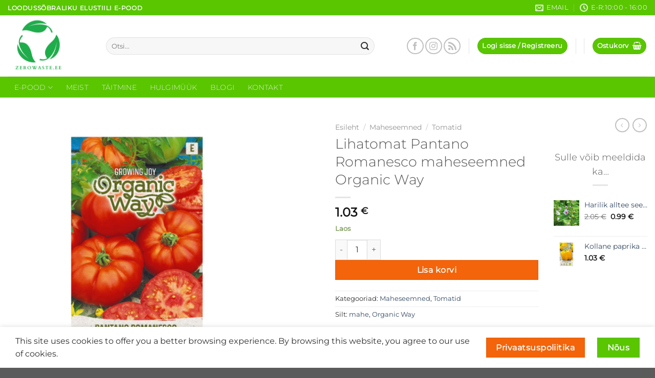

--- FILE ---
content_type: text/html; charset=UTF-8
request_url: https://zerowaste.ee/toode/lihatomat-pantano-romanesco-maheseemned-organic-way/
body_size: 34852
content:
<!DOCTYPE html>
<html lang="et" class="loading-site no-js">
<head>
	<meta charset="UTF-8" />
	<link rel="profile" href="http://gmpg.org/xfn/11" />
	<link rel="pingback" href="https://zerowaste.ee/xmlrpc.php" />

	<script>(function(html){html.className = html.className.replace(/\bno-js\b/,'js')})(document.documentElement);</script>
<title>Lihatomat Pantano Romanesco maheseemned Organic Way &#8211; zerowaste.ee</title>
<meta name='robots' content='max-image-preview:large' />
	<style>img:is([sizes="auto" i], [sizes^="auto," i]) { contain-intrinsic-size: 3000px 1500px }</style>
	<link rel="alternate" hreflang="et" href="https://zerowaste.ee/toode/lihatomat-pantano-romanesco-maheseemned-organic-way/" />
<link rel="alternate" hreflang="x-default" href="https://zerowaste.ee/toode/lihatomat-pantano-romanesco-maheseemned-organic-way/" />
<meta name="viewport" content="width=device-width, initial-scale=1" /><link rel='dns-prefetch' href='//www.googletagmanager.com' />
<link rel='prefetch' href='https://zerowaste.ee/wp-content/themes/flatsome/assets/js/flatsome.js?ver=e1ad26bd5672989785e1' />
<link rel='prefetch' href='https://zerowaste.ee/wp-content/themes/flatsome/assets/js/chunk.slider.js?ver=3.19.14' />
<link rel='prefetch' href='https://zerowaste.ee/wp-content/themes/flatsome/assets/js/chunk.popups.js?ver=3.19.14' />
<link rel='prefetch' href='https://zerowaste.ee/wp-content/themes/flatsome/assets/js/chunk.tooltips.js?ver=3.19.14' />
<link rel='prefetch' href='https://zerowaste.ee/wp-content/themes/flatsome/assets/js/woocommerce.js?ver=dd6035ce106022a74757' />
<link rel="alternate" type="application/rss+xml" title="zerowaste.ee &raquo; RSS" href="https://zerowaste.ee/feed/" />
<link rel="alternate" type="application/rss+xml" title="zerowaste.ee &raquo; Kommentaaride RSS" href="https://zerowaste.ee/comments/feed/" />
<link rel="alternate" type="application/rss+xml" title="zerowaste.ee &raquo; Lihatomat Pantano Romanesco maheseemned Organic Way Kommentaaride RSS" href="https://zerowaste.ee/toode/lihatomat-pantano-romanesco-maheseemned-organic-way/feed/" />
<script type="text/javascript">
/* <![CDATA[ */
window._wpemojiSettings = {"baseUrl":"https:\/\/s.w.org\/images\/core\/emoji\/15.1.0\/72x72\/","ext":".png","svgUrl":"https:\/\/s.w.org\/images\/core\/emoji\/15.1.0\/svg\/","svgExt":".svg","source":{"concatemoji":"https:\/\/zerowaste.ee\/wp-includes\/js\/wp-emoji-release.min.js?ver=6.8.1"}};
/*! This file is auto-generated */
!function(i,n){var o,s,e;function c(e){try{var t={supportTests:e,timestamp:(new Date).valueOf()};sessionStorage.setItem(o,JSON.stringify(t))}catch(e){}}function p(e,t,n){e.clearRect(0,0,e.canvas.width,e.canvas.height),e.fillText(t,0,0);var t=new Uint32Array(e.getImageData(0,0,e.canvas.width,e.canvas.height).data),r=(e.clearRect(0,0,e.canvas.width,e.canvas.height),e.fillText(n,0,0),new Uint32Array(e.getImageData(0,0,e.canvas.width,e.canvas.height).data));return t.every(function(e,t){return e===r[t]})}function u(e,t,n){switch(t){case"flag":return n(e,"\ud83c\udff3\ufe0f\u200d\u26a7\ufe0f","\ud83c\udff3\ufe0f\u200b\u26a7\ufe0f")?!1:!n(e,"\ud83c\uddfa\ud83c\uddf3","\ud83c\uddfa\u200b\ud83c\uddf3")&&!n(e,"\ud83c\udff4\udb40\udc67\udb40\udc62\udb40\udc65\udb40\udc6e\udb40\udc67\udb40\udc7f","\ud83c\udff4\u200b\udb40\udc67\u200b\udb40\udc62\u200b\udb40\udc65\u200b\udb40\udc6e\u200b\udb40\udc67\u200b\udb40\udc7f");case"emoji":return!n(e,"\ud83d\udc26\u200d\ud83d\udd25","\ud83d\udc26\u200b\ud83d\udd25")}return!1}function f(e,t,n){var r="undefined"!=typeof WorkerGlobalScope&&self instanceof WorkerGlobalScope?new OffscreenCanvas(300,150):i.createElement("canvas"),a=r.getContext("2d",{willReadFrequently:!0}),o=(a.textBaseline="top",a.font="600 32px Arial",{});return e.forEach(function(e){o[e]=t(a,e,n)}),o}function t(e){var t=i.createElement("script");t.src=e,t.defer=!0,i.head.appendChild(t)}"undefined"!=typeof Promise&&(o="wpEmojiSettingsSupports",s=["flag","emoji"],n.supports={everything:!0,everythingExceptFlag:!0},e=new Promise(function(e){i.addEventListener("DOMContentLoaded",e,{once:!0})}),new Promise(function(t){var n=function(){try{var e=JSON.parse(sessionStorage.getItem(o));if("object"==typeof e&&"number"==typeof e.timestamp&&(new Date).valueOf()<e.timestamp+604800&&"object"==typeof e.supportTests)return e.supportTests}catch(e){}return null}();if(!n){if("undefined"!=typeof Worker&&"undefined"!=typeof OffscreenCanvas&&"undefined"!=typeof URL&&URL.createObjectURL&&"undefined"!=typeof Blob)try{var e="postMessage("+f.toString()+"("+[JSON.stringify(s),u.toString(),p.toString()].join(",")+"));",r=new Blob([e],{type:"text/javascript"}),a=new Worker(URL.createObjectURL(r),{name:"wpTestEmojiSupports"});return void(a.onmessage=function(e){c(n=e.data),a.terminate(),t(n)})}catch(e){}c(n=f(s,u,p))}t(n)}).then(function(e){for(var t in e)n.supports[t]=e[t],n.supports.everything=n.supports.everything&&n.supports[t],"flag"!==t&&(n.supports.everythingExceptFlag=n.supports.everythingExceptFlag&&n.supports[t]);n.supports.everythingExceptFlag=n.supports.everythingExceptFlag&&!n.supports.flag,n.DOMReady=!1,n.readyCallback=function(){n.DOMReady=!0}}).then(function(){return e}).then(function(){var e;n.supports.everything||(n.readyCallback(),(e=n.source||{}).concatemoji?t(e.concatemoji):e.wpemoji&&e.twemoji&&(t(e.twemoji),t(e.wpemoji)))}))}((window,document),window._wpemojiSettings);
/* ]]> */
</script>
<link rel='stylesheet' id='instock_email_alert_css-css' href='https://zerowaste.ee/wp-content/plugins/instock-email-alert-for-woocommerce/css/instock-email-alert.css?ver=6.8.1' type='text/css' media='all' />
<link rel='stylesheet' id='woosb-blocks-css' href='https://zerowaste.ee/wp-content/plugins/woo-product-bundle/assets/css/blocks.css?ver=8.2.8' type='text/css' media='all' />
<link rel='stylesheet' id='lws-wr-blocks-blocks-integration-css' href='https://zerowaste.ee/wp-content/plugins/woorewards/build/style-index.css?ver=5.4.13.1' type='text/css' media='all' />
<link rel='stylesheet' id='lws-global-css' href='https://zerowaste.ee/wp-content/plugins/woorewards/assets/lws-adminpanel/styling/css/lws.min.css?ver=5.6.2.2' type='text/css' media='all' />
<style id='wp-emoji-styles-inline-css' type='text/css'>

	img.wp-smiley, img.emoji {
		display: inline !important;
		border: none !important;
		box-shadow: none !important;
		height: 1em !important;
		width: 1em !important;
		margin: 0 0.07em !important;
		vertical-align: -0.1em !important;
		background: none !important;
		padding: 0 !important;
	}
</style>
<style id='wp-block-library-inline-css' type='text/css'>
:root{--wp-admin-theme-color:#007cba;--wp-admin-theme-color--rgb:0,124,186;--wp-admin-theme-color-darker-10:#006ba1;--wp-admin-theme-color-darker-10--rgb:0,107,161;--wp-admin-theme-color-darker-20:#005a87;--wp-admin-theme-color-darker-20--rgb:0,90,135;--wp-admin-border-width-focus:2px;--wp-block-synced-color:#7a00df;--wp-block-synced-color--rgb:122,0,223;--wp-bound-block-color:var(--wp-block-synced-color)}@media (min-resolution:192dpi){:root{--wp-admin-border-width-focus:1.5px}}.wp-element-button{cursor:pointer}:root{--wp--preset--font-size--normal:16px;--wp--preset--font-size--huge:42px}:root .has-very-light-gray-background-color{background-color:#eee}:root .has-very-dark-gray-background-color{background-color:#313131}:root .has-very-light-gray-color{color:#eee}:root .has-very-dark-gray-color{color:#313131}:root .has-vivid-green-cyan-to-vivid-cyan-blue-gradient-background{background:linear-gradient(135deg,#00d084,#0693e3)}:root .has-purple-crush-gradient-background{background:linear-gradient(135deg,#34e2e4,#4721fb 50%,#ab1dfe)}:root .has-hazy-dawn-gradient-background{background:linear-gradient(135deg,#faaca8,#dad0ec)}:root .has-subdued-olive-gradient-background{background:linear-gradient(135deg,#fafae1,#67a671)}:root .has-atomic-cream-gradient-background{background:linear-gradient(135deg,#fdd79a,#004a59)}:root .has-nightshade-gradient-background{background:linear-gradient(135deg,#330968,#31cdcf)}:root .has-midnight-gradient-background{background:linear-gradient(135deg,#020381,#2874fc)}.has-regular-font-size{font-size:1em}.has-larger-font-size{font-size:2.625em}.has-normal-font-size{font-size:var(--wp--preset--font-size--normal)}.has-huge-font-size{font-size:var(--wp--preset--font-size--huge)}.has-text-align-center{text-align:center}.has-text-align-left{text-align:left}.has-text-align-right{text-align:right}#end-resizable-editor-section{display:none}.aligncenter{clear:both}.items-justified-left{justify-content:flex-start}.items-justified-center{justify-content:center}.items-justified-right{justify-content:flex-end}.items-justified-space-between{justify-content:space-between}.screen-reader-text{border:0;clip-path:inset(50%);height:1px;margin:-1px;overflow:hidden;padding:0;position:absolute;width:1px;word-wrap:normal!important}.screen-reader-text:focus{background-color:#ddd;clip-path:none;color:#444;display:block;font-size:1em;height:auto;left:5px;line-height:normal;padding:15px 23px 14px;text-decoration:none;top:5px;width:auto;z-index:100000}html :where(.has-border-color){border-style:solid}html :where([style*=border-top-color]){border-top-style:solid}html :where([style*=border-right-color]){border-right-style:solid}html :where([style*=border-bottom-color]){border-bottom-style:solid}html :where([style*=border-left-color]){border-left-style:solid}html :where([style*=border-width]){border-style:solid}html :where([style*=border-top-width]){border-top-style:solid}html :where([style*=border-right-width]){border-right-style:solid}html :where([style*=border-bottom-width]){border-bottom-style:solid}html :where([style*=border-left-width]){border-left-style:solid}html :where(img[class*=wp-image-]){height:auto;max-width:100%}:where(figure){margin:0 0 1em}html :where(.is-position-sticky){--wp-admin--admin-bar--position-offset:var(--wp-admin--admin-bar--height,0px)}@media screen and (max-width:600px){html :where(.is-position-sticky){--wp-admin--admin-bar--position-offset:0px}}
</style>
<link rel='stylesheet' id='bis-front-css-css' href='https://zerowaste.ee/wp-content/plugins/back-in-stock-and-price-alert/assets/css/addify-bis-price-alert-front.css?ver=1.0' type='text/css' media='all' />
<link rel='stylesheet' id='contact-form-7-css' href='https://zerowaste.ee/wp-content/plugins/contact-form-7/includes/css/styles.css?ver=6.0.6' type='text/css' media='all' />
<link rel='stylesheet' id='dashicons-css' href='https://zerowaste.ee/wp-includes/css/dashicons.min.css?ver=6.8.1' type='text/css' media='all' />
<link rel='stylesheet' id='woo-title-limit-css' href='https://zerowaste.ee/wp-content/plugins/woo-title-limit/public/css/woo-title-limit-public.css?ver=2.0.3' type='text/css' media='all' />
<link rel='stylesheet' id='photoswipe-css' href='https://zerowaste.ee/wp-content/plugins/woocommerce/assets/css/photoswipe/photoswipe.min.css?ver=9.9.4' type='text/css' media='all' />
<link rel='stylesheet' id='photoswipe-default-skin-css' href='https://zerowaste.ee/wp-content/plugins/woocommerce/assets/css/photoswipe/default-skin/default-skin.min.css?ver=9.9.4' type='text/css' media='all' />
<style id='woocommerce-inline-inline-css' type='text/css'>
.woocommerce form .form-row .required { visibility: visible; }
</style>
<link rel='stylesheet' id='wr-frontend-elements-css' href='https://zerowaste.ee/wp-content/plugins/woorewards/styling/css/wr-elements.min.css?ver=5.4.13.1' type='text/css' media='all' />
<link rel='stylesheet' id='brands-styles-css' href='https://zerowaste.ee/wp-content/plugins/woocommerce/assets/css/brands.css?ver=9.9.4' type='text/css' media='all' />
<link rel='stylesheet' id='woosb-frontend-css' href='https://zerowaste.ee/wp-content/plugins/woo-product-bundle/assets/css/frontend.css?ver=8.2.8' type='text/css' media='all' />
<style id='akismet-widget-style-inline-css' type='text/css'>

			.a-stats {
				--akismet-color-mid-green: #357b49;
				--akismet-color-white: #fff;
				--akismet-color-light-grey: #f6f7f7;

				max-width: 350px;
				width: auto;
			}

			.a-stats * {
				all: unset;
				box-sizing: border-box;
			}

			.a-stats strong {
				font-weight: 600;
			}

			.a-stats a.a-stats__link,
			.a-stats a.a-stats__link:visited,
			.a-stats a.a-stats__link:active {
				background: var(--akismet-color-mid-green);
				border: none;
				box-shadow: none;
				border-radius: 8px;
				color: var(--akismet-color-white);
				cursor: pointer;
				display: block;
				font-family: -apple-system, BlinkMacSystemFont, 'Segoe UI', 'Roboto', 'Oxygen-Sans', 'Ubuntu', 'Cantarell', 'Helvetica Neue', sans-serif;
				font-weight: 500;
				padding: 12px;
				text-align: center;
				text-decoration: none;
				transition: all 0.2s ease;
			}

			/* Extra specificity to deal with TwentyTwentyOne focus style */
			.widget .a-stats a.a-stats__link:focus {
				background: var(--akismet-color-mid-green);
				color: var(--akismet-color-white);
				text-decoration: none;
			}

			.a-stats a.a-stats__link:hover {
				filter: brightness(110%);
				box-shadow: 0 4px 12px rgba(0, 0, 0, 0.06), 0 0 2px rgba(0, 0, 0, 0.16);
			}

			.a-stats .count {
				color: var(--akismet-color-white);
				display: block;
				font-size: 1.5em;
				line-height: 1.4;
				padding: 0 13px;
				white-space: nowrap;
			}
		
</style>
<link rel='stylesheet' id='flatsome-main-css' href='https://zerowaste.ee/wp-content/themes/flatsome/assets/css/flatsome.css?ver=3.19.14' type='text/css' media='all' />
<style id='flatsome-main-inline-css' type='text/css'>
@font-face {
				font-family: "fl-icons";
				font-display: block;
				src: url(https://zerowaste.ee/wp-content/themes/flatsome/assets/css/icons/fl-icons.eot?v=3.19.14);
				src:
					url(https://zerowaste.ee/wp-content/themes/flatsome/assets/css/icons/fl-icons.eot#iefix?v=3.19.14) format("embedded-opentype"),
					url(https://zerowaste.ee/wp-content/themes/flatsome/assets/css/icons/fl-icons.woff2?v=3.19.14) format("woff2"),
					url(https://zerowaste.ee/wp-content/themes/flatsome/assets/css/icons/fl-icons.ttf?v=3.19.14) format("truetype"),
					url(https://zerowaste.ee/wp-content/themes/flatsome/assets/css/icons/fl-icons.woff?v=3.19.14) format("woff"),
					url(https://zerowaste.ee/wp-content/themes/flatsome/assets/css/icons/fl-icons.svg?v=3.19.14#fl-icons) format("svg");
			}
</style>
<link rel='stylesheet' id='flatsome-shop-css' href='https://zerowaste.ee/wp-content/themes/flatsome/assets/css/flatsome-shop.css?ver=3.19.14' type='text/css' media='all' />
<link rel='stylesheet' id='flatsome-style-css' href='https://zerowaste.ee/wp-content/themes/flatsome-child/style.css?ver=3.0' type='text/css' media='all' />
<script type="text/javascript" id="woocommerce-google-analytics-integration-gtag-js-after">
/* <![CDATA[ */
/* Google Analytics for WooCommerce (gtag.js) */
					window.dataLayer = window.dataLayer || [];
					function gtag(){dataLayer.push(arguments);}
					// Set up default consent state.
					for ( const mode of [{"analytics_storage":"denied","ad_storage":"denied","ad_user_data":"denied","ad_personalization":"denied","region":["AT","BE","BG","HR","CY","CZ","DK","EE","FI","FR","DE","GR","HU","IS","IE","IT","LV","LI","LT","LU","MT","NL","NO","PL","PT","RO","SK","SI","ES","SE","GB","CH"]}] || [] ) {
						gtag( "consent", "default", { "wait_for_update": 500, ...mode } );
					}
					gtag("js", new Date());
					gtag("set", "developer_id.dOGY3NW", true);
					gtag("config", "UA-143438898-1", {"track_404":true,"allow_google_signals":true,"logged_in":false,"linker":{"domains":[],"allow_incoming":false},"custom_map":{"dimension1":"logged_in"}});
/* ]]> */
</script>
<script type="text/javascript" id="wpml-cookie-js-extra">
/* <![CDATA[ */
var wpml_cookies = {"wp-wpml_current_language":{"value":"et","expires":1,"path":"\/"}};
var wpml_cookies = {"wp-wpml_current_language":{"value":"et","expires":1,"path":"\/"}};
/* ]]> */
</script>
<script type="text/javascript" src="https://zerowaste.ee/wp-content/plugins/sitepress-multilingual-cms/res/js/cookies/language-cookie.js?ver=476000" id="wpml-cookie-js" defer="defer" data-wp-strategy="defer"></script>
<script type="text/javascript" src="https://zerowaste.ee/wp-includes/js/jquery/jquery.min.js?ver=3.7.1" id="jquery-core-js"></script>
<script type="text/javascript" src="https://zerowaste.ee/wp-includes/js/jquery/jquery-migrate.min.js?ver=3.4.1" id="jquery-migrate-js"></script>
<script type="text/javascript" id="bis-front-js-js-extra">
/* <![CDATA[ */
var bis_php_vars = {"admin_url":"https:\/\/zerowaste.ee\/wp-admin\/admin-ajax.php","nonce":"b9675577b5","unsub_price_link":"Click here for unsubscription.","sub_price_link":"Click to get notification on product price change.","unsub_color_price":"#000000","link_color":"#000000","sub_link":"Lisa mind","unsub_link":"Vajuta siia, et eemalda ennast teavitusest","gdpr_text":"Olen n\u00f5us, et minu emaili kasutatakse minu teavitamiseks","enable_gdpr":"yes","already_sub":"Already subscribed. Subscription failed.","already_sub_stock":"Lisamine eba\u00f5nnestus. Oled juba lisatud."};
/* ]]> */
</script>
<script type="text/javascript" src="https://zerowaste.ee/wp-content/plugins/back-in-stock-and-price-alert/assets/js/addify-bis-price-alert-front.js?ver=1.0.0" id="bis-front-js-js"></script>
<script type="text/javascript" src="https://zerowaste.ee/wp-content/plugins/woo-title-limit/public/js/woo-title-limit-public.js?ver=2.0.3" id="woo-title-limit-js"></script>
<script type="text/javascript" src="https://zerowaste.ee/wp-content/plugins/woocommerce/assets/js/jquery-blockui/jquery.blockUI.min.js?ver=2.7.0-wc.9.9.4" id="jquery-blockui-js" data-wp-strategy="defer"></script>
<script type="text/javascript" id="wc-add-to-cart-js-extra">
/* <![CDATA[ */
var wc_add_to_cart_params = {"ajax_url":"\/wp-admin\/admin-ajax.php","wc_ajax_url":"\/?wc-ajax=%%endpoint%%","i18n_view_cart":"Vaata ostukorvi","cart_url":"https:\/\/zerowaste.ee\/ostukorv\/","is_cart":"","cart_redirect_after_add":"no"};
/* ]]> */
</script>
<script type="text/javascript" src="https://zerowaste.ee/wp-content/plugins/woocommerce/assets/js/frontend/add-to-cart.min.js?ver=9.9.4" id="wc-add-to-cart-js" defer="defer" data-wp-strategy="defer"></script>
<script type="text/javascript" src="https://zerowaste.ee/wp-content/plugins/woocommerce/assets/js/photoswipe/photoswipe.min.js?ver=4.1.1-wc.9.9.4" id="photoswipe-js" defer="defer" data-wp-strategy="defer"></script>
<script type="text/javascript" src="https://zerowaste.ee/wp-content/plugins/woocommerce/assets/js/photoswipe/photoswipe-ui-default.min.js?ver=4.1.1-wc.9.9.4" id="photoswipe-ui-default-js" defer="defer" data-wp-strategy="defer"></script>
<script type="text/javascript" id="wc-single-product-js-extra">
/* <![CDATA[ */
var wc_single_product_params = {"i18n_required_rating_text":"Palun vali hinnang","i18n_rating_options":["1 of 5 stars","2 of 5 stars","3 of 5 stars","4 of 5 stars","5 of 5 stars"],"i18n_product_gallery_trigger_text":"View full-screen image gallery","review_rating_required":"yes","flexslider":{"rtl":false,"animation":"slide","smoothHeight":true,"directionNav":false,"controlNav":"thumbnails","slideshow":false,"animationSpeed":500,"animationLoop":false,"allowOneSlide":false},"zoom_enabled":"","zoom_options":[],"photoswipe_enabled":"1","photoswipe_options":{"shareEl":false,"closeOnScroll":false,"history":false,"hideAnimationDuration":0,"showAnimationDuration":0},"flexslider_enabled":""};
/* ]]> */
</script>
<script type="text/javascript" src="https://zerowaste.ee/wp-content/plugins/woocommerce/assets/js/frontend/single-product.min.js?ver=9.9.4" id="wc-single-product-js" defer="defer" data-wp-strategy="defer"></script>
<script type="text/javascript" src="https://zerowaste.ee/wp-content/plugins/woocommerce/assets/js/js-cookie/js.cookie.min.js?ver=2.1.4-wc.9.9.4" id="js-cookie-js" data-wp-strategy="defer"></script>
<script type="text/javascript" id="wchaf-script-js-extra">
/* <![CDATA[ */
var wchaftext = {"enabled_shipping_methods":"local_pickup,dpd_home_delivery,dpd_parcels,wc_omniva","enabled_payment_methods":"","hide_billing_address_fields":"1","hide_country_selection":"0","required":"n\u00f5utav"};
/* ]]> */
</script>
<script type="text/javascript" src="https://zerowaste.ee/wp-content/plugins/woocommerce-hide-address-fields/js/script.js?ver=0.17" id="wchaf-script-js"></script>
<link rel="https://api.w.org/" href="https://zerowaste.ee/wp-json/" /><link rel="alternate" title="JSON" type="application/json" href="https://zerowaste.ee/wp-json/wp/v2/product/58337" /><link rel="EditURI" type="application/rsd+xml" title="RSD" href="https://zerowaste.ee/xmlrpc.php?rsd" />
<meta name="generator" content="WordPress 6.8.1" />
<meta name="generator" content="WooCommerce 9.9.4" />
<link rel="canonical" href="https://zerowaste.ee/toode/lihatomat-pantano-romanesco-maheseemned-organic-way/" />
<link rel='shortlink' href='https://zerowaste.ee/?p=58337' />
<link rel="alternate" title="oEmbed (JSON)" type="application/json+oembed" href="https://zerowaste.ee/wp-json/oembed/1.0/embed?url=https%3A%2F%2Fzerowaste.ee%2Ftoode%2Flihatomat-pantano-romanesco-maheseemned-organic-way%2F" />
<link rel="alternate" title="oEmbed (XML)" type="text/xml+oembed" href="https://zerowaste.ee/wp-json/oembed/1.0/embed?url=https%3A%2F%2Fzerowaste.ee%2Ftoode%2Flihatomat-pantano-romanesco-maheseemned-organic-way%2F&#038;format=xml" />
<meta name="generator" content="WPML ver:4.7.6 stt:1,15;" />
<style id='lws-woorewards-blocks-inline-css'>:root{
	--wr-block-border-width: inherit;
	--wr-block-border-style: inherit;
	--wr-block-border-radius: inherit;
	--wr-block-border-color: inherit;
	--wr-block-background-color: inherit;
	--wr-block-font-size: inherit;
	--wr-block-font-color: inherit;
	--wr-block-padding: inherit;
	--wr-button-border-width: inherit;
	--wr-button-border-style: inherit;
	--wr-button-border-radius: inherit;
	--wr-button-border-color: inherit;
	--wr-button-background-color: inherit;
	--wr-button-font-size: inherit;
	--wr-button-font-color: inherit;
	--wr-button-border-over-color: inherit;
	--wr-button-background-over-color: inherit;
	--wr-button-font-over-color: inherit;
	--wr-button-padding: inherit;
}</style><!-- Analytics by WP Statistics - https://wp-statistics.com -->
	<noscript><style>.woocommerce-product-gallery{ opacity: 1 !important; }</style></noscript>
				<script  type="text/javascript">
				!function(f,b,e,v,n,t,s){if(f.fbq)return;n=f.fbq=function(){n.callMethod?
					n.callMethod.apply(n,arguments):n.queue.push(arguments)};if(!f._fbq)f._fbq=n;
					n.push=n;n.loaded=!0;n.version='2.0';n.queue=[];t=b.createElement(e);t.async=!0;
					t.src=v;s=b.getElementsByTagName(e)[0];s.parentNode.insertBefore(t,s)}(window,
					document,'script','https://connect.facebook.net/en_US/fbevents.js');
			</script>
			<!-- WooCommerce Facebook Integration Begin -->
			<script  type="text/javascript">

				fbq('init', '931739880521580', {}, {
    "agent": "woocommerce-9.9.4-3.5.3"
});

				document.addEventListener( 'DOMContentLoaded', function() {
					// Insert placeholder for events injected when a product is added to the cart through AJAX.
					document.body.insertAdjacentHTML( 'beforeend', '<div class=\"wc-facebook-pixel-event-placeholder\"></div>' );
				}, false );

			</script>
			<!-- WooCommerce Facebook Integration End -->
			<style id="pbg-blocks-frontend-inline-css">body .entry-content > div:not(:first-child) {margin-block-start:20px;margin-top:20px;}</style><link rel="icon" href="https://zerowaste.ee/wp-content/uploads/2021/01/cropped-ZeroWaste_Leaves__2145x2145-removebg-preview-32x32.png" sizes="32x32" />
<link rel="icon" href="https://zerowaste.ee/wp-content/uploads/2021/01/cropped-ZeroWaste_Leaves__2145x2145-removebg-preview-192x192.png" sizes="192x192" />
<link rel="apple-touch-icon" href="https://zerowaste.ee/wp-content/uploads/2021/01/cropped-ZeroWaste_Leaves__2145x2145-removebg-preview-180x180.png" />
<meta name="msapplication-TileImage" content="https://zerowaste.ee/wp-content/uploads/2021/01/cropped-ZeroWaste_Leaves__2145x2145-removebg-preview-270x270.png" />
<style id="custom-css" type="text/css">:root {--primary-color: #59c600;--fs-color-primary: #59c600;--fs-color-secondary: #f3640b;--fs-color-success: #7a9c59;--fs-color-alert: #b20000;--fs-experimental-link-color: #334862;--fs-experimental-link-color-hover: #111;}.tooltipster-base {--tooltip-color: #fff;--tooltip-bg-color: #000;}.off-canvas-right .mfp-content, .off-canvas-left .mfp-content {--drawer-width: 300px;}.off-canvas .mfp-content.off-canvas-cart {--drawer-width: 360px;}.container-width, .full-width .ubermenu-nav, .container, .row{max-width: 1410px}.row.row-collapse{max-width: 1380px}.row.row-small{max-width: 1402.5px}.row.row-large{max-width: 1440px}.header-main{height: 120px}#logo img{max-height: 120px}#logo{width:162px;}#logo a{max-width:200px;}.header-bottom{min-height: 41px}.header-top{min-height: 30px}.transparent .header-main{height: 120px}.transparent #logo img{max-height: 120px}.has-transparent + .page-title:first-of-type,.has-transparent + #main > .page-title,.has-transparent + #main > div > .page-title,.has-transparent + #main .page-header-wrapper:first-of-type .page-title{padding-top: 200px;}.header.show-on-scroll,.stuck .header-main{height:70px!important}.stuck #logo img{max-height: 70px!important}.search-form{ width: 90%;}.header-bg-color {background-color: rgba(255,255,255,0.9)}.header-bottom {background-color: #59c600}.header-bottom-nav > li > a{line-height: 21px }@media (max-width: 549px) {.header-main{height: 70px}#logo img{max-height: 70px}}body{color: #2d2d2d}@media screen and (max-width: 549px){body{font-size: 100%;}}body{font-family: Montserrat, sans-serif;}body {font-weight: 400;font-style: normal;}.nav > li > a {font-family: Montserrat, sans-serif;}.mobile-sidebar-levels-2 .nav > li > ul > li > a {font-family: Montserrat, sans-serif;}.nav > li > a,.mobile-sidebar-levels-2 .nav > li > ul > li > a {font-weight: 300;font-style: normal;}h1,h2,h3,h4,h5,h6,.heading-font, .off-canvas-center .nav-sidebar.nav-vertical > li > a{font-family: Montserrat, sans-serif;}h1,h2,h3,h4,h5,h6,.heading-font,.banner h1,.banner h2 {font-weight: 300;font-style: normal;}.alt-font{font-family: Montserrat, sans-serif;}.alt-font {font-weight: 400!important;font-style: normal!important;}.breadcrumbs{text-transform: none;}button,.button{text-transform: none;}.shop-page-title.featured-title .title-bg{ background-image: url(https://zerowaste.ee/wp-content/uploads/2022/02/Lihatomat-maheseemned-Pantano-Romanesco.png)!important;}@media screen and (min-width: 550px){.products .box-vertical .box-image{min-width: 247px!important;width: 247px!important;}}.footer-2{background-color: #59c600}.nav-vertical-fly-out > li + li {border-top-width: 1px; border-top-style: solid;}.label-new.menu-item > a:after{content:"Uus";}.label-hot.menu-item > a:after{content:"Hot";}.label-sale.menu-item > a:after{content:"Sale";}.label-popular.menu-item > a:after{content:"Popular";}</style>		<style type="text/css" id="wp-custom-css">
			.article-inner .entry-meta{display:none;}
.box-image .out-of-stock-label {
    background: #fff;
    background: hsl(136deg 63% 47% / 90%);
    color: #333;
    font-weight: 700;
    left: 0;
    opacity: .9;
    padding: 10px 0;
    position: absolute;
    right: 0;
    text-align: center;
    text-transform: inherit;
    top: 40%;
}
.image-tools .wishlist-button:hover {
    background-color: green;
    border-color: green;
}
.alert_wrapper input[type=submit]{
	font-size:12px!important;
}
.product-info .out-of-stock{
	color:green;
	font-size:18px!important;}
.yith-wcwl-wishlistexistsbrowse a{
	color:green;
	padding-left:5px
}
.label-sale.menu-item > a:after {
    content: "Allahindlus"!important;
}
.woocommerce-store-notice__dismiss-link {color:grey;}		</style>
		<style id="kirki-inline-styles">/* cyrillic-ext */
@font-face {
  font-family: 'Montserrat';
  font-style: normal;
  font-weight: 300;
  font-display: swap;
  src: url(https://zerowaste.ee/wp-content/fonts/montserrat/JTUSjIg1_i6t8kCHKm459WRhyzbi.woff2) format('woff2');
  unicode-range: U+0460-052F, U+1C80-1C8A, U+20B4, U+2DE0-2DFF, U+A640-A69F, U+FE2E-FE2F;
}
/* cyrillic */
@font-face {
  font-family: 'Montserrat';
  font-style: normal;
  font-weight: 300;
  font-display: swap;
  src: url(https://zerowaste.ee/wp-content/fonts/montserrat/JTUSjIg1_i6t8kCHKm459W1hyzbi.woff2) format('woff2');
  unicode-range: U+0301, U+0400-045F, U+0490-0491, U+04B0-04B1, U+2116;
}
/* vietnamese */
@font-face {
  font-family: 'Montserrat';
  font-style: normal;
  font-weight: 300;
  font-display: swap;
  src: url(https://zerowaste.ee/wp-content/fonts/montserrat/JTUSjIg1_i6t8kCHKm459WZhyzbi.woff2) format('woff2');
  unicode-range: U+0102-0103, U+0110-0111, U+0128-0129, U+0168-0169, U+01A0-01A1, U+01AF-01B0, U+0300-0301, U+0303-0304, U+0308-0309, U+0323, U+0329, U+1EA0-1EF9, U+20AB;
}
/* latin-ext */
@font-face {
  font-family: 'Montserrat';
  font-style: normal;
  font-weight: 300;
  font-display: swap;
  src: url(https://zerowaste.ee/wp-content/fonts/montserrat/JTUSjIg1_i6t8kCHKm459Wdhyzbi.woff2) format('woff2');
  unicode-range: U+0100-02BA, U+02BD-02C5, U+02C7-02CC, U+02CE-02D7, U+02DD-02FF, U+0304, U+0308, U+0329, U+1D00-1DBF, U+1E00-1E9F, U+1EF2-1EFF, U+2020, U+20A0-20AB, U+20AD-20C0, U+2113, U+2C60-2C7F, U+A720-A7FF;
}
/* latin */
@font-face {
  font-family: 'Montserrat';
  font-style: normal;
  font-weight: 300;
  font-display: swap;
  src: url(https://zerowaste.ee/wp-content/fonts/montserrat/JTUSjIg1_i6t8kCHKm459Wlhyw.woff2) format('woff2');
  unicode-range: U+0000-00FF, U+0131, U+0152-0153, U+02BB-02BC, U+02C6, U+02DA, U+02DC, U+0304, U+0308, U+0329, U+2000-206F, U+20AC, U+2122, U+2191, U+2193, U+2212, U+2215, U+FEFF, U+FFFD;
}
/* cyrillic-ext */
@font-face {
  font-family: 'Montserrat';
  font-style: normal;
  font-weight: 400;
  font-display: swap;
  src: url(https://zerowaste.ee/wp-content/fonts/montserrat/JTUSjIg1_i6t8kCHKm459WRhyzbi.woff2) format('woff2');
  unicode-range: U+0460-052F, U+1C80-1C8A, U+20B4, U+2DE0-2DFF, U+A640-A69F, U+FE2E-FE2F;
}
/* cyrillic */
@font-face {
  font-family: 'Montserrat';
  font-style: normal;
  font-weight: 400;
  font-display: swap;
  src: url(https://zerowaste.ee/wp-content/fonts/montserrat/JTUSjIg1_i6t8kCHKm459W1hyzbi.woff2) format('woff2');
  unicode-range: U+0301, U+0400-045F, U+0490-0491, U+04B0-04B1, U+2116;
}
/* vietnamese */
@font-face {
  font-family: 'Montserrat';
  font-style: normal;
  font-weight: 400;
  font-display: swap;
  src: url(https://zerowaste.ee/wp-content/fonts/montserrat/JTUSjIg1_i6t8kCHKm459WZhyzbi.woff2) format('woff2');
  unicode-range: U+0102-0103, U+0110-0111, U+0128-0129, U+0168-0169, U+01A0-01A1, U+01AF-01B0, U+0300-0301, U+0303-0304, U+0308-0309, U+0323, U+0329, U+1EA0-1EF9, U+20AB;
}
/* latin-ext */
@font-face {
  font-family: 'Montserrat';
  font-style: normal;
  font-weight: 400;
  font-display: swap;
  src: url(https://zerowaste.ee/wp-content/fonts/montserrat/JTUSjIg1_i6t8kCHKm459Wdhyzbi.woff2) format('woff2');
  unicode-range: U+0100-02BA, U+02BD-02C5, U+02C7-02CC, U+02CE-02D7, U+02DD-02FF, U+0304, U+0308, U+0329, U+1D00-1DBF, U+1E00-1E9F, U+1EF2-1EFF, U+2020, U+20A0-20AB, U+20AD-20C0, U+2113, U+2C60-2C7F, U+A720-A7FF;
}
/* latin */
@font-face {
  font-family: 'Montserrat';
  font-style: normal;
  font-weight: 400;
  font-display: swap;
  src: url(https://zerowaste.ee/wp-content/fonts/montserrat/JTUSjIg1_i6t8kCHKm459Wlhyw.woff2) format('woff2');
  unicode-range: U+0000-00FF, U+0131, U+0152-0153, U+02BB-02BC, U+02C6, U+02DA, U+02DC, U+0304, U+0308, U+0329, U+2000-206F, U+20AC, U+2122, U+2191, U+2193, U+2212, U+2215, U+FEFF, U+FFFD;
}</style></head>

<body class="wp-singular product-template-default single single-product postid-58337 wp-theme-flatsome wp-child-theme-flatsome-child theme-flatsome pbg-body woocommerce woocommerce-page woocommerce-no-js full-width lightbox nav-dropdown-has-arrow nav-dropdown-has-shadow nav-dropdown-has-border mobile-submenu-toggle">


<a class="skip-link screen-reader-text" href="#main">Skip to content</a>

<div id="wrapper">

	
	<header id="header" class="header has-sticky sticky-jump">
		<div class="header-wrapper">
			<div id="top-bar" class="header-top hide-for-sticky nav-dark">
    <div class="flex-row container">
      <div class="flex-col hide-for-medium flex-left">
          <ul class="nav nav-left medium-nav-center nav-small  nav-divided nav-prompts-overlay nav-uppercase">
              <li class="html custom html_topbar_left"><strong class="uppercase">Loodussõbraliku elustiili e-pood</strong></li>          </ul>
      </div>

      <div class="flex-col hide-for-medium flex-center">
          <ul class="nav nav-center nav-small  nav-divided nav-prompts-overlay nav-uppercase">
                        </ul>
      </div>

      <div class="flex-col hide-for-medium flex-right">
         <ul class="nav top-bar-nav nav-right nav-small  nav-divided nav-prompts-overlay nav-uppercase">
              <li class="header-contact-wrapper">
		<ul id="header-contact" class="nav nav-divided nav-uppercase header-contact">
		
						<li class="">
			  <a href="mailto:info@zerowaste.ee" class="tooltip" title="info@zerowaste.ee">
				  <i class="icon-envelop" style="font-size:16px;" ></i>			       <span>
			       	Email			       </span>
			  </a>
			</li>
			
						<li class="">
			  <a href="#" onclick="event.preventDefault()" class="tooltip" title="E-R:10:00 - 16:00 ">
			  	   <i class="icon-clock" style="font-size:16px;" ></i>			        <span>E-R:10:00 - 16:00</span>
			  </a>
			 </li>
			
			
				</ul>
</li>
          </ul>
      </div>

            <div class="flex-col show-for-medium flex-grow">
          <ul class="nav nav-center nav-small mobile-nav  nav-divided nav-prompts-overlay nav-uppercase">
              <li class="html custom html_topbar_left"><strong class="uppercase">Loodussõbraliku elustiili e-pood</strong></li>          </ul>
      </div>
      
    </div>
</div>
<div id="masthead" class="header-main ">
      <div class="header-inner flex-row container logo-left medium-logo-center" role="navigation">

          <!-- Logo -->
          <div id="logo" class="flex-col logo">
            
<!-- Header logo -->
<a href="https://zerowaste.ee/" title="zerowaste.ee - Väikese jalajälje e-pood" rel="home">
		<img width="500" height="500" src="https://zerowaste.ee/wp-content/uploads/2023/02/zerowaste.ee-3.png" class="header_logo header-logo" alt="zerowaste.ee"/><img  width="500" height="500" src="https://zerowaste.ee/wp-content/uploads/2023/02/zerowaste.ee-3.png" class="header-logo-dark" alt="zerowaste.ee"/></a>
          </div>

          <!-- Mobile Left Elements -->
          <div class="flex-col show-for-medium flex-left">
            <ul class="mobile-nav nav nav-left ">
              <li class="nav-icon has-icon">
  		<a href="#" data-open="#main-menu" data-pos="left" data-bg="main-menu-overlay" data-color="" class="is-small" aria-label="Menu" aria-controls="main-menu" aria-expanded="false">

		  <i class="icon-menu" ></i>
		  		</a>
	</li>
            </ul>
          </div>

          <!-- Left Elements -->
          <div class="flex-col hide-for-medium flex-left
            flex-grow">
            <ul class="header-nav header-nav-main nav nav-left  nav-uppercase" >
              <li class="header-search-form search-form html relative has-icon">
	<div class="header-search-form-wrapper">
		<div class="searchform-wrapper ux-search-box relative form-flat is-normal"><form role="search" method="get" class="searchform" action="https://zerowaste.ee/">
	<div class="flex-row relative">
						<div class="flex-col flex-grow">
			<label class="screen-reader-text" for="woocommerce-product-search-field-0">Otsi:</label>
			<input type="search" id="woocommerce-product-search-field-0" class="search-field mb-0" placeholder="Otsi..." value="" name="s" />
			<input type="hidden" name="post_type" value="product" />
							<input type="hidden" name="lang" value="et" />
					</div>
		<div class="flex-col">
			<button type="submit" value="Otsi" class="ux-search-submit submit-button secondary button  icon mb-0" aria-label="Submit">
				<i class="icon-search" ></i>			</button>
		</div>
	</div>
	<div class="live-search-results text-left z-top"></div>
</form>
</div>	</div>
</li>
            </ul>
          </div>

          <!-- Right Elements -->
          <div class="flex-col hide-for-medium flex-right">
            <ul class="header-nav header-nav-main nav nav-right  nav-uppercase">
              <li class="html header-social-icons ml-0">
	<div class="social-icons follow-icons" ><a href="https://www.facebook.com/zerowaste.ee" target="_blank" data-label="Facebook" class="icon button circle is-outline facebook tooltip" title="Follow on Facebook" aria-label="Follow on Facebook" rel="noopener nofollow" ><i class="icon-facebook" ></i></a><a href="https://www.instagram.com/zerowaste.ee/" target="_blank" data-label="Instagram" class="icon button circle is-outline instagram tooltip" title="Follow on Instagram" aria-label="Follow on Instagram" rel="noopener nofollow" ><i class="icon-instagram" ></i></a><a href="https://zerowaste.ee/ajaveeb/" data-label="RSS Feed" target="_blank" class="icon button circle is-outline rss tooltip" title="Subscribe to RSS" aria-label="Subscribe to RSS" rel="noopener nofollow" ><i class="icon-feed" ></i></a></div></li>
<li class="header-divider"></li>
<li class="account-item has-icon" >
<div class="header-button">
	<a href="https://zerowaste.ee/e-pood/minu-konto/" class="nav-top-link nav-top-not-logged-in icon primary button circle is-small icon primary button circle is-small" title="Logi sisse" data-open="#login-form-popup" >
					<span>
			Logi sisse / Registreeru			</span>
				</a>


</div>

</li>
<li class="header-divider"></li><li class="header-divider"></li><li class="cart-item has-icon">
<div class="header-button">
<a href="https://zerowaste.ee/ostukorv/" class="header-cart-link icon primary button circle is-small off-canvas-toggle nav-top-link" title="Ostukorv" data-open="#cart-popup" data-class="off-canvas-cart" data-pos="right" >

<span class="header-cart-title">
   Ostukorv     </span>

    <i class="icon-shopping-basket"
    data-icon-label="0">
  </i>
  </a>
</div>


  <!-- Cart Sidebar Popup -->
  <div id="cart-popup" class="mfp-hide">
  <div class="cart-popup-inner inner-padding cart-popup-inner--sticky">
      <div class="cart-popup-title text-center">
          <span class="heading-font uppercase">Ostukorv</span>
          <div class="is-divider"></div>
      </div>
	  <div class="widget_shopping_cart">
		  <div class="widget_shopping_cart_content">
			  

	<div class="ux-mini-cart-empty flex flex-row-col text-center pt pb">
				<div class="ux-mini-cart-empty-icon">
			<svg xmlns="http://www.w3.org/2000/svg" viewBox="0 0 17 19" style="opacity:.1;height:80px;">
				<path d="M8.5 0C6.7 0 5.3 1.2 5.3 2.7v2H2.1c-.3 0-.6.3-.7.7L0 18.2c0 .4.2.8.6.8h15.7c.4 0 .7-.3.7-.7v-.1L15.6 5.4c0-.3-.3-.6-.7-.6h-3.2v-2c0-1.6-1.4-2.8-3.2-2.8zM6.7 2.7c0-.8.8-1.4 1.8-1.4s1.8.6 1.8 1.4v2H6.7v-2zm7.5 3.4 1.3 11.5h-14L2.8 6.1h2.5v1.4c0 .4.3.7.7.7.4 0 .7-.3.7-.7V6.1h3.5v1.4c0 .4.3.7.7.7s.7-.3.7-.7V6.1h2.6z" fill-rule="evenodd" clip-rule="evenodd" fill="currentColor"></path>
			</svg>
		</div>
				<p class="woocommerce-mini-cart__empty-message empty">Ostukorvis ei ole tooteid.</p>
					<p class="return-to-shop">
				<a class="button primary wc-backward" href="https://zerowaste.ee/">
					Tagasi poodi				</a>
			</p>
				</div>


		  </div>
	  </div>
              </div>
  </div>

</li>
            </ul>
          </div>

          <!-- Mobile Right Elements -->
          <div class="flex-col show-for-medium flex-right">
            <ul class="mobile-nav nav nav-right ">
              <li class="cart-item has-icon">

<div class="header-button">
		<a href="https://zerowaste.ee/ostukorv/" class="header-cart-link icon primary button circle is-small off-canvas-toggle nav-top-link" title="Ostukorv" data-open="#cart-popup" data-class="off-canvas-cart" data-pos="right" >

    <i class="icon-shopping-basket"
    data-icon-label="0">
  </i>
  </a>
</div>
</li>
            </ul>
          </div>

      </div>

            <div class="container"><div class="top-divider full-width"></div></div>
      </div>
<div id="wide-nav" class="header-bottom wide-nav nav-dark">
    <div class="flex-row container">

                        <div class="flex-col hide-for-medium flex-left">
                <ul class="nav header-nav header-bottom-nav nav-left  nav-outline nav-size-medium nav-spacing-xsmall nav-uppercase">
                    <li id="menu-item-62211" class="menu-item menu-item-type-post_type menu-item-object-page menu-item-home current_page_parent menu-item-62211 menu-item-design-full-width menu-item-has-block has-dropdown"><a href="https://zerowaste.ee/" class="nav-top-link" aria-expanded="false" aria-haspopup="menu">E-Pood<i class="icon-angle-down" ></i></a><div class="sub-menu nav-dropdown"><div class="row row-collapse"  id="row-1232607641">


	<div id="col-1638272090" class="col small-12 large-12"  >
				<div class="col-inner"  >
			
			

<div class="row row-large"  id="row-1128555558">


	<div id="col-1228981932" class="col medium-6 small-12 large-6"  >
				<div class="col-inner"  >
			
			

<div class="row"  id="row-1523668571">


	<div id="col-1352004147" class="col medium-6 small-12 large-6"  >
				<div class="col-inner"  >
			
			

	<div class="ux-menu stack stack-col justify-start ux-menu--divider-solid">
		

	<div class="ux-menu-link flex menu-item label-sale">
		<a class="ux-menu-link__link flex" href="https://zerowaste.ee/tootekategooria/sooduspakkumised/" >
			<i class="ux-menu-link__icon text-center icon-angle-right" ></i>			<span class="ux-menu-link__text">
				Soodustuspakkumised			</span>
		</a>
	</div>
	

	<div class="ux-menu-link flex menu-item">
		<a class="ux-menu-link__link flex" href="https://zerowaste.ee/tootekategooria/maheseemned/" >
			<i class="ux-menu-link__icon text-center icon-angle-right" ></i>			<span class="ux-menu-link__text">
				Maheseemned			</span>
		</a>
	</div>
	

	<div class="ux-menu-link flex menu-item">
		<a class="ux-menu-link__link flex" href="https://zerowaste.ee/tootekategooria/vannituba/juustehooldus/sampoonid-vannituppa/tahked-sampoonid/" >
			<i class="ux-menu-link__icon text-center icon-angle-right" ></i>			<span class="ux-menu-link__text">
				Tahked šampoonid			</span>
		</a>
	</div>
	

	<div class="ux-menu-link flex menu-item">
		<a class="ux-menu-link__link flex" href="https://zerowaste.ee/tootekategooria/kooli-ja-kontoritarbed/" >
			<i class="ux-menu-link__icon text-center icon-angle-right" ></i>			<span class="ux-menu-link__text">
				Kooli- ja kontoritarbed			</span>
		</a>
	</div>
	

	<div class="ux-menu-link flex menu-item">
		<a class="ux-menu-link__link flex" href="https://zerowaste.ee/rubriik/kook/" >
			<i class="ux-menu-link__icon text-center icon-angle-right" ></i>			<span class="ux-menu-link__text">
				Köök			</span>
		</a>
	</div>
	

	<div class="ux-menu-link flex menu-item">
		<a class="ux-menu-link__link flex" href="https://zerowaste.ee/tootekategooria/lastele/" >
			<i class="ux-menu-link__icon text-center icon-angle-right" ></i>			<span class="ux-menu-link__text">
				Lastele			</span>
		</a>
	</div>
	


	</div>
	

		</div>
					</div>

	

	<div id="col-1587733143" class="col medium-6 small-12 large-6"  >
				<div class="col-inner"  >
			
			

	<div class="ux-menu stack stack-col justify-start ux-menu--divider-solid">
		

	<div class="ux-menu-link flex menu-item">
		<a class="ux-menu-link__link flex" href="https://zerowaste.ee/tootekategooria/matkatarbed/" >
			<i class="ux-menu-link__icon text-center icon-angle-right" ></i>			<span class="ux-menu-link__text">
				Matkatarbed			</span>
		</a>
	</div>
	

	<div class="ux-menu-link flex menu-item">
		<a class="ux-menu-link__link flex" href="https://zerowaste.ee/tootekategooria/meestele/" >
			<i class="ux-menu-link__icon text-center icon-angle-right" ></i>			<span class="ux-menu-link__text">
				Meestele			</span>
		</a>
	</div>
	

	<div class="ux-menu-link flex menu-item">
		<a class="ux-menu-link__link flex" href="https://zerowaste.ee/tootekategooria/lemmikloomale/" >
			<i class="ux-menu-link__icon text-center icon-angle-right" ></i>			<span class="ux-menu-link__text">
				Lemmikloomale			</span>
		</a>
	</div>
	

	<div class="ux-menu-link flex menu-item">
		<a class="ux-menu-link__link flex" href="https://zerowaste.ee/tootekategooria/sisustus/" >
			<i class="ux-menu-link__icon text-center icon-angle-right" ></i>			<span class="ux-menu-link__text">
				Sisustus			</span>
		</a>
	</div>
	

	<div class="ux-menu-link flex menu-item">
		<a class="ux-menu-link__link flex" href="https://zerowaste.ee/tootekategooria/kooki/linalapp/pesuvahendid/" >
			<i class="ux-menu-link__icon text-center icon-angle-right" ></i>			<span class="ux-menu-link__text">
				Pesuvahendid			</span>
		</a>
	</div>
	

	<div class="ux-menu-link flex menu-item">
		<a class="ux-menu-link__link flex" href="https://zerowaste.ee/tootekategooria/looduslikud-parfuumid/" >
			<i class="ux-menu-link__icon text-center icon-angle-right" ></i>			<span class="ux-menu-link__text">
				Looduslikud parfüümid			</span>
		</a>
	</div>
	


	</div>
	

		</div>
					</div>

	

</div>

		</div>
					</div>

	

	<div id="col-950046983" class="col medium-6 small-12 large-6"  >
				<div class="col-inner"  >
			
			

<div class="row"  id="row-1378837254">


	<div id="col-1567534413" class="col medium-6 small-12 large-6"  >
				<div class="col-inner"  >
			
			

	<div class="box has-hover   has-hover box-text-bottom" >

		<div class="box-image" >
			<a href="https://zerowaste.ee/tootekategooria/lopumuuk/" >			<div class="image-zoom image-cover" style="padding-top:75%;">
				<img width="652" height="611" src="https://zerowaste.ee/wp-content/uploads/2023/01/hooaja-lopumuuk-1533793951549-orsay.jpg" class="attachment- size-" alt="" decoding="async" fetchpriority="high" srcset="https://zerowaste.ee/wp-content/uploads/2023/01/hooaja-lopumuuk-1533793951549-orsay.jpg 652w, https://zerowaste.ee/wp-content/uploads/2023/01/hooaja-lopumuuk-1533793951549-orsay-300x281.jpg 300w, https://zerowaste.ee/wp-content/uploads/2023/01/hooaja-lopumuuk-1533793951549-orsay-96x90.jpg 96w, https://zerowaste.ee/wp-content/uploads/2023/01/hooaja-lopumuuk-1533793951549-orsay-42x39.jpg 42w, https://zerowaste.ee/wp-content/uploads/2023/01/hooaja-lopumuuk-1533793951549-orsay-510x478.jpg 510w" sizes="(max-width: 652px) 100vw, 652px" />											</div>
			</a>		</div>

		<div class="box-text text-left" >
			<div class="box-text-inner">
				

<h4>Lõpumüük</h4>
<p>Hinnad kuni -70%</p>

			</div>
		</div>
	</div>
	

		</div>
					</div>

	

	<div id="col-820905147" class="col medium-6 small-12 large-6"  >
				<div class="col-inner"  >
			
			

	<div class="box has-hover   has-hover box-text-bottom" >

		<div class="box-image" >
			<a href="https://zerowaste.ee/toode/kinkekaart-50e/" >			<div class="image-zoom image-cover" style="padding-top:75%;">
				<img width="433" height="577" src="https://zerowaste.ee/wp-content/uploads/2019/12/Zerowaste.ee-kinkekaart-50E.png" class="attachment- size-" alt="" decoding="async" srcset="https://zerowaste.ee/wp-content/uploads/2019/12/Zerowaste.ee-kinkekaart-50E.png 433w, https://zerowaste.ee/wp-content/uploads/2019/12/Zerowaste.ee-kinkekaart-50E-400x533.png 400w, https://zerowaste.ee/wp-content/uploads/2019/12/Zerowaste.ee-kinkekaart-50E-225x300.png 225w" sizes="(max-width: 433px) 100vw, 433px" />											</div>
			</a>		</div>

		<div class="box-text text-left" >
			<div class="box-text-inner">
				

<h4>Kinkekaardid</h4>
<p>Valikus: 5 kuni 100 EUR</p>

			</div>
		</div>
	</div>
	

		</div>
					</div>

	

</div>

		</div>
					</div>

	

</div>

		</div>
				
<style>
#col-1638272090 > .col-inner {
  padding: 60px 0px 0px 0px;
}
</style>
	</div>

	

</div></div></li>
<li id="menu-item-61687" class="menu-item menu-item-type-post_type menu-item-object-page menu-item-61687 menu-item-design-default"><a href="https://zerowaste.ee/meist/" class="nav-top-link">Meist</a></li>
<li id="menu-item-61688" class="menu-item menu-item-type-post_type menu-item-object-page menu-item-61688 menu-item-design-default"><a href="https://zerowaste.ee/taitmine/" class="nav-top-link">Täitmine</a></li>
<li id="menu-item-61689" class="menu-item menu-item-type-post_type menu-item-object-page menu-item-61689 menu-item-design-default"><a href="https://zerowaste.ee/hulgimuuk/" class="nav-top-link">Hulgimüük</a></li>
<li id="menu-item-61690" class="menu-item menu-item-type-post_type menu-item-object-page menu-item-61690 menu-item-design-default"><a href="https://zerowaste.ee/ajaveeb/" class="nav-top-link">Blogi</a></li>
<li id="menu-item-61691" class="menu-item menu-item-type-post_type menu-item-object-page menu-item-61691 menu-item-design-default"><a href="https://zerowaste.ee/kontakt/" class="nav-top-link">Kontakt</a></li>
                </ul>
            </div>
            
            
                        <div class="flex-col hide-for-medium flex-right flex-grow">
              <ul class="nav header-nav header-bottom-nav nav-right  nav-outline nav-size-medium nav-spacing-xsmall nav-uppercase">
                                 </ul>
            </div>
            
                          <div class="flex-col show-for-medium flex-grow">
                  <ul class="nav header-bottom-nav nav-center mobile-nav  nav-outline nav-size-medium nav-spacing-xsmall nav-uppercase">
                      <li class="header-search-form search-form html relative has-icon">
	<div class="header-search-form-wrapper">
		<div class="searchform-wrapper ux-search-box relative form-flat is-normal"><form role="search" method="get" class="searchform" action="https://zerowaste.ee/">
	<div class="flex-row relative">
						<div class="flex-col flex-grow">
			<label class="screen-reader-text" for="woocommerce-product-search-field-1">Otsi:</label>
			<input type="search" id="woocommerce-product-search-field-1" class="search-field mb-0" placeholder="Otsi..." value="" name="s" />
			<input type="hidden" name="post_type" value="product" />
							<input type="hidden" name="lang" value="et" />
					</div>
		<div class="flex-col">
			<button type="submit" value="Otsi" class="ux-search-submit submit-button secondary button  icon mb-0" aria-label="Submit">
				<i class="icon-search" ></i>			</button>
		</div>
	</div>
	<div class="live-search-results text-left z-top"></div>
</form>
</div>	</div>
</li>
                  </ul>
              </div>
            
    </div>
</div>

<div class="header-bg-container fill"><div class="header-bg-image fill"></div><div class="header-bg-color fill"></div></div>		</div>
	</header>

	
	<main id="main" class="">

	<div class="shop-container">

		
			<div class="container">
	<div class="woocommerce-notices-wrapper"></div></div>
<div id="product-58337" class="product type-product post-58337 status-publish first instock product_cat-maheseemned product_cat-tomatid product_tag-mahe product_tag-organic-way has-post-thumbnail taxable shipping-taxable purchasable product-type-simple">
	<div class="product-container">

<div class="product-main">
	<div class="row content-row mb-0">

		<div class="product-gallery col large-6">
						<div class="row row-small">
<div class="col large-10">

<div class="woocommerce-product-gallery woocommerce-product-gallery--with-images woocommerce-product-gallery--columns-4 images relative mb-half has-hover" data-columns="4">

  <div class="badge-container is-larger absolute left top z-1">

</div>

  <div class="image-tools absolute top show-on-hover right z-3">
      </div>

  <div class="woocommerce-product-gallery__wrapper product-gallery-slider slider slider-nav-small mb-0"
        data-flickity-options='{
                "cellAlign": "center",
                "wrapAround": true,
                "autoPlay": false,
                "prevNextButtons":true,
                "adaptiveHeight": true,
                "imagesLoaded": true,
                "lazyLoad": 1,
                "dragThreshold" : 15,
                "pageDots": false,
                "rightToLeft": false       }'>
    <div data-thumb="https://zerowaste.ee/wp-content/uploads/2022/02/Lihatomat-maheseemned-Pantano-Romanesco-100x100.png" data-thumb-alt="Lihatomat Pantano Romanesco maheseemned Organic Way" data-thumb-srcset="https://zerowaste.ee/wp-content/uploads/2022/02/Lihatomat-maheseemned-Pantano-Romanesco-100x100.png 100w, https://zerowaste.ee/wp-content/uploads/2022/02/Lihatomat-maheseemned-Pantano-Romanesco-150x150.png 150w, https://zerowaste.ee/wp-content/uploads/2022/02/Lihatomat-maheseemned-Pantano-Romanesco-50x50.png 50w, https://zerowaste.ee/wp-content/uploads/2022/02/Lihatomat-maheseemned-Pantano-Romanesco-570x570.png 570w"  data-thumb-sizes="(max-width: 100px) 100vw, 100px" class="woocommerce-product-gallery__image slide first"><a href="https://zerowaste.ee/wp-content/uploads/2022/02/Lihatomat-maheseemned-Pantano-Romanesco.png"><img width="510" height="545" src="https://zerowaste.ee/wp-content/uploads/2022/02/Lihatomat-maheseemned-Pantano-Romanesco-510x545.png" class="wp-post-image ux-skip-lazy" alt="Lihatomat Pantano Romanesco maheseemned Organic Way" data-caption="" data-src="https://zerowaste.ee/wp-content/uploads/2022/02/Lihatomat-maheseemned-Pantano-Romanesco.png" data-large_image="https://zerowaste.ee/wp-content/uploads/2022/02/Lihatomat-maheseemned-Pantano-Romanesco.png" data-large_image_width="900" data-large_image_height="962" decoding="async" srcset="https://zerowaste.ee/wp-content/uploads/2022/02/Lihatomat-maheseemned-Pantano-Romanesco-510x545.png 510w, https://zerowaste.ee/wp-content/uploads/2022/02/Lihatomat-maheseemned-Pantano-Romanesco-281x300.png 281w, https://zerowaste.ee/wp-content/uploads/2022/02/Lihatomat-maheseemned-Pantano-Romanesco-768x821.png 768w, https://zerowaste.ee/wp-content/uploads/2022/02/Lihatomat-maheseemned-Pantano-Romanesco-90x96.png 90w, https://zerowaste.ee/wp-content/uploads/2022/02/Lihatomat-maheseemned-Pantano-Romanesco-39x42.png 39w, https://zerowaste.ee/wp-content/uploads/2022/02/Lihatomat-maheseemned-Pantano-Romanesco-567x606.png 567w, https://zerowaste.ee/wp-content/uploads/2022/02/Lihatomat-maheseemned-Pantano-Romanesco.png 900w" sizes="(max-width: 510px) 100vw, 510px" /></a></div>  </div>

  <div class="image-tools absolute bottom left z-3">
        <a href="#product-zoom" class="zoom-button button is-outline circle icon tooltip hide-for-small" title="Zoom">
      <i class="icon-expand" ></i>    </a>
   </div>
</div>
</div>

</div>
					</div>
		<div class="product-info summary col-fit col entry-summary product-summary">
			<nav class="woocommerce-breadcrumb breadcrumbs uppercase"><a href="https://zerowaste.ee">Esileht</a> <span class="divider">&#47;</span> <a href="https://zerowaste.ee/tootekategooria/maheseemned/">Maheseemned</a> <span class="divider">&#47;</span> <a href="https://zerowaste.ee/tootekategooria/maheseemned/tomatid/">Tomatid</a></nav><h1 class="product-title product_title entry-title">
	Lihatomat Pantano Romanesco maheseemned Organic Way</h1>

	<div class="is-divider small"></div>
<ul class="next-prev-thumbs is-small show-for-medium">         <li class="prod-dropdown has-dropdown">
               <a href="https://zerowaste.ee/toode/tomat-matina-maheseemned-organic-way/"  rel="next" class="button icon is-outline circle">
                  <i class="icon-angle-left" ></i>              </a>
              <div class="nav-dropdown">
                <a title="Tomat Matina maheseemned Organic Way" href="https://zerowaste.ee/toode/tomat-matina-maheseemned-organic-way/">
                <img width="100" height="100" src="https://zerowaste.ee/wp-content/uploads/2022/02/Tomat-maheseemned-Matina-100x100.png" class="attachment-woocommerce_gallery_thumbnail size-woocommerce_gallery_thumbnail wp-post-image" alt="" decoding="async" loading="lazy" srcset="https://zerowaste.ee/wp-content/uploads/2022/02/Tomat-maheseemned-Matina-100x100.png 100w, https://zerowaste.ee/wp-content/uploads/2022/02/Tomat-maheseemned-Matina-150x150.png 150w, https://zerowaste.ee/wp-content/uploads/2022/02/Tomat-maheseemned-Matina-50x50.png 50w, https://zerowaste.ee/wp-content/uploads/2022/02/Tomat-maheseemned-Matina-570x570.png 570w" sizes="auto, (max-width: 100px) 100vw, 100px" /></a>
              </div>
          </li>
               <li class="prod-dropdown has-dropdown">
               <a href="https://zerowaste.ee/toode/cayenne-pipar-maheseemned-organic-way/" rel="next" class="button icon is-outline circle">
                  <i class="icon-angle-right" ></i>              </a>
              <div class="nav-dropdown">
                  <a title="Cayenne pipar maheseemned Organic Way" href="https://zerowaste.ee/toode/cayenne-pipar-maheseemned-organic-way/">
                  <img width="100" height="100" src="https://zerowaste.ee/wp-content/uploads/2022/02/Cayenne-Maheseemned-Long-Slim-maheseemned-100x100.png" class="attachment-woocommerce_gallery_thumbnail size-woocommerce_gallery_thumbnail wp-post-image" alt="" decoding="async" loading="lazy" srcset="https://zerowaste.ee/wp-content/uploads/2022/02/Cayenne-Maheseemned-Long-Slim-maheseemned-100x100.png 100w, https://zerowaste.ee/wp-content/uploads/2022/02/Cayenne-Maheseemned-Long-Slim-maheseemned-150x150.png 150w, https://zerowaste.ee/wp-content/uploads/2022/02/Cayenne-Maheseemned-Long-Slim-maheseemned-50x50.png 50w, https://zerowaste.ee/wp-content/uploads/2022/02/Cayenne-Maheseemned-Long-Slim-maheseemned-450x450.png 450w" sizes="auto, (max-width: 100px) 100vw, 100px" /></a>
              </div>
          </li>
      </ul><div class="price-wrapper">
	<p class="price product-page-price ">
  <span class="woocommerce-Price-amount amount"><bdi>1.03&nbsp;<span class="woocommerce-Price-currencySymbol">&euro;</span></bdi></span></p>
</div>
 
				<div class="hidden_message_div" id="">
				</div>

				<div class="hidden_error_message_div" id="">
				</div>

				<p class="stock in-stock">Laos</p>

				<input type="text" name = "subscription_value" class="subscription_value bis_hide" value ="" />
			<input type="text" name= "unsub_value" class="unsub_value bis_hide"  value = "" />

			<input type="text" name = "stock_sub_value" class="stock_sub_value bis_hide" value = "" />
			<input type="text" name = "stock_unsub_value" class="stock_unsub_value bis_hide" value = "" />

			<input type="text" name = "price_rule_id" class="price_rule_id bis_hide" value = "" />
			<input type="text" name = "stock_rule_id" class="stock_rule_id bis_hide" value = "" />

			<input type = "text" name= "sub_value_price_guest" class="sub_value_price_guest bis_hide" value = "" />
			<input type = "text" name= "sub_value_stock_guest" class="sub_value_stock_guest bis_hide" value = "" />
			
	<form class="cart" action="https://zerowaste.ee/toode/lihatomat-pantano-romanesco-maheseemned-organic-way/" method="post" enctype='multipart/form-data'>
		
			<div class="ux-quantity quantity buttons_added">
		<input type="button" value="-" class="ux-quantity__button ux-quantity__button--minus button minus is-form">				<label class="screen-reader-text" for="quantity_6970013aaa72d">Lihatomat Pantano Romanesco maheseemned Organic Way kogus</label>
		<input
			type="number"
						id="quantity_6970013aaa72d"
			class="input-text qty text"
			name="quantity"
			value="1"
			aria-label="Toote kogus"
						min="1"
			max="9"
							step="1"
				placeholder=""
				inputmode="numeric"
				autocomplete="off"
					/>
				<input type="button" value="+" class="ux-quantity__button ux-quantity__button--plus button plus is-form">	</div>
	
		<button type="submit" name="add-to-cart" value="58337" class="single_add_to_cart_button button alt">Lisa korvi</button>

			</form>

	
<div class="product_meta">

	
	
	<span class="posted_in">Kategooriad: <a href="https://zerowaste.ee/tootekategooria/maheseemned/" rel="tag">Maheseemned</a>, <a href="https://zerowaste.ee/tootekategooria/maheseemned/tomatid/" rel="tag">Tomatid</a></span>
	<span class="tagged_as">Silt: <a href="https://zerowaste.ee/tootesilt/mahe/" rel="tag">mahe</a>, <a href="https://zerowaste.ee/tootesilt/organic-way/" rel="tag">Organic Way</a></span>
	
</div>
<div class="social-icons share-icons share-row relative" ><a href="https://www.facebook.com/sharer.php?u=https://zerowaste.ee/toode/lihatomat-pantano-romanesco-maheseemned-organic-way/" data-label="Facebook" onclick="window.open(this.href,this.title,'width=500,height=500,top=300px,left=300px'); return false;" target="_blank" class="icon button circle is-outline tooltip facebook" title="Share on Facebook" aria-label="Share on Facebook" rel="noopener nofollow" ><i class="icon-facebook" ></i></a><a href="mailto:?subject=Lihatomat%20Pantano%20Romanesco%20maheseemned%20Organic%20Way&body=Check%20this%20out%3A%20https%3A%2F%2Fzerowaste.ee%2Ftoode%2Flihatomat-pantano-romanesco-maheseemned-organic-way%2F" class="icon button circle is-outline tooltip email" title="Email to a Friend" aria-label="Email to a Friend" rel="nofollow" ><i class="icon-envelop" ></i></a></div>
		</div>


		<div id="product-sidebar" class="col large-2 hide-for-medium product-sidebar-small">
			<div class="hide-for-off-canvas" style="width:100%"><ul class="next-prev-thumbs is-small nav-right text-right">         <li class="prod-dropdown has-dropdown">
               <a href="https://zerowaste.ee/toode/tomat-matina-maheseemned-organic-way/"  rel="next" class="button icon is-outline circle">
                  <i class="icon-angle-left" ></i>              </a>
              <div class="nav-dropdown">
                <a title="Tomat Matina maheseemned Organic Way" href="https://zerowaste.ee/toode/tomat-matina-maheseemned-organic-way/">
                <img width="100" height="100" src="https://zerowaste.ee/wp-content/uploads/2022/02/Tomat-maheseemned-Matina-100x100.png" class="attachment-woocommerce_gallery_thumbnail size-woocommerce_gallery_thumbnail wp-post-image" alt="" decoding="async" loading="lazy" srcset="https://zerowaste.ee/wp-content/uploads/2022/02/Tomat-maheseemned-Matina-100x100.png 100w, https://zerowaste.ee/wp-content/uploads/2022/02/Tomat-maheseemned-Matina-150x150.png 150w, https://zerowaste.ee/wp-content/uploads/2022/02/Tomat-maheseemned-Matina-50x50.png 50w, https://zerowaste.ee/wp-content/uploads/2022/02/Tomat-maheseemned-Matina-570x570.png 570w" sizes="auto, (max-width: 100px) 100vw, 100px" /></a>
              </div>
          </li>
               <li class="prod-dropdown has-dropdown">
               <a href="https://zerowaste.ee/toode/cayenne-pipar-maheseemned-organic-way/" rel="next" class="button icon is-outline circle">
                  <i class="icon-angle-right" ></i>              </a>
              <div class="nav-dropdown">
                  <a title="Cayenne pipar maheseemned Organic Way" href="https://zerowaste.ee/toode/cayenne-pipar-maheseemned-organic-way/">
                  <img width="100" height="100" src="https://zerowaste.ee/wp-content/uploads/2022/02/Cayenne-Maheseemned-Long-Slim-maheseemned-100x100.png" class="attachment-woocommerce_gallery_thumbnail size-woocommerce_gallery_thumbnail wp-post-image" alt="" decoding="async" loading="lazy" srcset="https://zerowaste.ee/wp-content/uploads/2022/02/Cayenne-Maheseemned-Long-Slim-maheseemned-100x100.png 100w, https://zerowaste.ee/wp-content/uploads/2022/02/Cayenne-Maheseemned-Long-Slim-maheseemned-150x150.png 150w, https://zerowaste.ee/wp-content/uploads/2022/02/Cayenne-Maheseemned-Long-Slim-maheseemned-50x50.png 50w, https://zerowaste.ee/wp-content/uploads/2022/02/Cayenne-Maheseemned-Long-Slim-maheseemned-450x450.png 450w" sizes="auto, (max-width: 100px) 100vw, 100px" /></a>
              </div>
          </li>
      </ul></div>
	
		<aside class="widget widget-upsell">
							<h3 class="widget-title shop-sidebar">
					Sulle võib meeldida ka&hellip;					<div class="is-divider small"></div>
				</h3>
						<!-- Upsell List style -->
			<ul class="product_list_widget">
				
					<li>
	<a href="https://zerowaste.ee/toode/harilik-alltee-5-g/" title="Harilik alltee seemned Eeriksaare 5 g">
		<img width="100" height="100" src="https://zerowaste.ee/wp-content/uploads/2021/03/Harillik-alltee-100x100.jpg" class="attachment-woocommerce_gallery_thumbnail size-woocommerce_gallery_thumbnail" alt="Harilik alltee seemned Eeriksaare 5 g" decoding="async" loading="lazy" srcset="https://zerowaste.ee/wp-content/uploads/2021/03/Harillik-alltee-100x100.jpg 100w, https://zerowaste.ee/wp-content/uploads/2021/03/Harillik-alltee-150x150.jpg 150w, https://zerowaste.ee/wp-content/uploads/2021/03/Harillik-alltee-50x50.jpg 50w, https://zerowaste.ee/wp-content/uploads/2021/03/Harillik-alltee-570x570.jpg 570w" sizes="auto, (max-width: 100px) 100vw, 100px" />		<span class="product-title">Harilik alltee seemned Eeriksaare 5 g</span>
	</a>
		<del aria-hidden="true"><span class="woocommerce-Price-amount amount"><bdi>2.05&nbsp;<span class="woocommerce-Price-currencySymbol">&euro;</span></bdi></span></del> <span class="screen-reader-text">Algne hind oli: 2.05&nbsp;&euro;.</span><ins aria-hidden="true"><span class="woocommerce-Price-amount amount"><bdi>0.99&nbsp;<span class="woocommerce-Price-currencySymbol">&euro;</span></bdi></span></ins><span class="screen-reader-text">Current price is: 0.99&nbsp;&euro;.</span></li>

				
					<li>
	<a href="https://zerowaste.ee/toode/kollane-paprika-maheseemned-organic-way/" title="Kollane paprika maheseemned Organic Way">
		<img width="100" height="100" src="https://zerowaste.ee/wp-content/uploads/2022/02/Kollane-paprika-maheseemned-Quadrato-DAsti-Giallo-eest-100x100.png" class="attachment-woocommerce_gallery_thumbnail size-woocommerce_gallery_thumbnail" alt="Kollane paprika maheseemned Organic Way" decoding="async" loading="lazy" srcset="https://zerowaste.ee/wp-content/uploads/2022/02/Kollane-paprika-maheseemned-Quadrato-DAsti-Giallo-eest-100x100.png 100w, https://zerowaste.ee/wp-content/uploads/2022/02/Kollane-paprika-maheseemned-Quadrato-DAsti-Giallo-eest-150x150.png 150w, https://zerowaste.ee/wp-content/uploads/2022/02/Kollane-paprika-maheseemned-Quadrato-DAsti-Giallo-eest-50x50.png 50w, https://zerowaste.ee/wp-content/uploads/2022/02/Kollane-paprika-maheseemned-Quadrato-DAsti-Giallo-eest-570x570.png 570w" sizes="auto, (max-width: 100px) 100vw, 100px" />		<span class="product-title">Kollane paprika maheseemned Organic Way</span>
	</a>
		<span class="woocommerce-Price-amount amount"><bdi>1.03&nbsp;<span class="woocommerce-Price-currencySymbol">&euro;</span></bdi></span></li>

							</ul>
		</aside>

	
			</div>

	</div>
</div>

<div class="product-footer">
	<div class="container">
		
	<div class="woocommerce-tabs wc-tabs-wrapper container tabbed-content">
		<ul class="tabs wc-tabs product-tabs small-nav-collapse nav nav-uppercase nav-line nav-left" role="tablist">
							<li role="presentation" class="description_tab active" id="tab-title-description">
					<a href="#tab-description" role="tab" aria-selected="true" aria-controls="tab-description">
						Kirjeldus					</a>
				</li>
											<li role="presentation" class="reviews_tab " id="tab-title-reviews">
					<a href="#tab-reviews" role="tab" aria-selected="false" aria-controls="tab-reviews" tabindex="-1">
						Arvustused (0)					</a>
				</li>
									</ul>
		<div class="tab-panels">
							<div class="woocommerce-Tabs-panel woocommerce-Tabs-panel--description panel entry-content active" id="tab-description" role="tabpanel" aria-labelledby="tab-title-description">
										

<h1>Lihatomat Pantano Romanesco maheseemned Organic Way 0,1 g</h1>
<p>Keskmiselt varajane kõrgekasvuline sort, tõusmetest saagini kuni 95 päeva. Viljad on veidi lapikud, suured, lihavad väga maitsvad ning aromaatsed. Kaaluvad kuni 200 g.<br />
Sobib kasvatamiseks nii kasvuhoones kui avamaal päikeselises ja soojas kohas.</p>
<p>Ettekülv märts-aprill, kasvukohale istutada mai-juuni, saak juuli-august.</p>
<p>Pakis ~25 seemet.</p>
<p>Euroopa ametliku mahemärgisega, pärit EU (Leedu) mahepõllumajandusest.</p>
<p>Parim enne: 07.2026.</p>
				</div>
											<div class="woocommerce-Tabs-panel woocommerce-Tabs-panel--reviews panel entry-content " id="tab-reviews" role="tabpanel" aria-labelledby="tab-title-reviews">
										<div id="reviews" class="woocommerce-Reviews row">
	<div id="comments" class="col large-12">
		<h3 class="woocommerce-Reviews-title normal">
			Arvustused		</h3>

					<p class="woocommerce-noreviews">Tooteülevaateid veel ei ole.</p>
			</div>

			<div id="review_form_wrapper" class="large-12 col">
			<div id="review_form" class="col-inner">
				<div class="review-form-inner has-border">
					<p class="woocommerce-verification-required">Arvustust saavad kirjutada ainult need sisseloginud kasutajad, kes on antud toote ostnud.</p>
				</div>
			</div>
		</div>
	
</div>
				</div>
							
					</div>
	</div>


	<div class="related related-products-wrapper product-section">
		
					<h3 class="product-section-title container-width product-section-title-related pt-half pb-half uppercase">
				Seotud tooted			</h3>
		
		
  
    <div class="row equalize-box large-columns-4 medium-columns-3 small-columns-2 row-small slider row-slider slider-nav-reveal slider-nav-push"  data-flickity-options='{&quot;imagesLoaded&quot;: true, &quot;groupCells&quot;: &quot;100%&quot;, &quot;dragThreshold&quot; : 5, &quot;cellAlign&quot;: &quot;left&quot;,&quot;wrapAround&quot;: true,&quot;prevNextButtons&quot;: true,&quot;percentPosition&quot;: true,&quot;pageDots&quot;: false, &quot;rightToLeft&quot;: false, &quot;autoPlay&quot; : false}' >

  
		<div class="product-small col has-hover product type-product post-58363 status-publish instock product_cat-maheseemned product_cat-koogiviljad product_tag-mahe product_tag-organic-way has-post-thumbnail taxable shipping-taxable purchasable product-type-simple">
	<div class="col-inner">
	
<div class="badge-container absolute left top z-1">

</div>
	<div class="product-small box ">
		<div class="box-image">
			<div class="image-fade_in_back">
				<a href="https://zerowaste.ee/toode/redis-saxa-2-maheseemned-organic-way/" aria-label="Redis Saxa 2 maheseemned Organic Way">
					<img width="247" height="296" src="https://zerowaste.ee/wp-content/uploads/2022/02/Redis-maheseemned-Saxa-2-Organic-Way-247x296.png" class="attachment-woocommerce_thumbnail size-woocommerce_thumbnail" alt="Redis Saxa 2 maheseemned Organic Way" decoding="async" loading="lazy" /><img width="247" height="296" src="https://zerowaste.ee/wp-content/uploads/2022/02/Redis-maheseemned-Saxa-2-Organic-Way-tagant-247x296.png" class="show-on-hover absolute fill hide-for-small back-image" alt="" decoding="async" loading="lazy" />				</a>
			</div>
			<div class="image-tools is-small top right show-on-hover">
							</div>
			<div class="image-tools is-small hide-for-small bottom left show-on-hover">
							</div>
			<div class="image-tools grid-tools text-center hide-for-small bottom hover-slide-in show-on-hover">
							</div>
					</div>

		<div class="box-text box-text-products text-center grid-style-2">
			<div class="title-wrapper">		<p class="category uppercase is-smaller no-text-overflow product-cat op-7">
			Maheseemned		</p>
	<p class="name product-title woocommerce-loop-product__title"><a href="https://zerowaste.ee/toode/redis-saxa-2-maheseemned-organic-way/" class="woocommerce-LoopProduct-link woocommerce-loop-product__link">Redis Saxa 2 maheseemned Organic Way</a></p></div><div class="price-wrapper">
	<span class="price"><span class="woocommerce-Price-amount amount"><bdi>1.03&nbsp;<span class="woocommerce-Price-currencySymbol">&euro;</span></bdi></span></span>
</div><div class="add-to-cart-button"><a href="?add-to-cart=58363" aria-describedby="woocommerce_loop_add_to_cart_link_describedby_58363" data-quantity="1" class="primary is-small mb-0 button product_type_simple add_to_cart_button ajax_add_to_cart is-outline" data-product_id="58363" data-product_sku="" aria-label="Add to cart: &ldquo;Redis Saxa 2 maheseemned Organic Way&rdquo;" rel="nofollow" data-success_message="&ldquo;Redis Saxa 2 maheseemned Organic Way&rdquo; has been added to your cart">Lisa korvi</a></div>	<span id="woocommerce_loop_add_to_cart_link_describedby_58363" class="screen-reader-text">
			</span>
		</div>
	</div>
		</div>
</div><div class="product-small col has-hover product type-product post-58345 status-publish instock product_cat-maheseemned product_cat-tomatid product_tag-mahe product_tag-organic-way has-post-thumbnail taxable shipping-taxable purchasable product-type-simple">
	<div class="col-inner">
	
<div class="badge-container absolute left top z-1">

</div>
	<div class="product-small box ">
		<div class="box-image">
			<div class="image-fade_in_back">
				<a href="https://zerowaste.ee/toode/lihatomat-marmande-maheseemned-organic-way/" aria-label="Lihatomat Marmande maheseemned Organic Way">
					<img width="247" height="296" src="https://zerowaste.ee/wp-content/uploads/2022/02/Tomat-maheseemned-Marmande-247x296.png" class="attachment-woocommerce_thumbnail size-woocommerce_thumbnail" alt="Lihatomat Marmande maheseemned Organic Way" decoding="async" loading="lazy" />				</a>
			</div>
			<div class="image-tools is-small top right show-on-hover">
							</div>
			<div class="image-tools is-small hide-for-small bottom left show-on-hover">
							</div>
			<div class="image-tools grid-tools text-center hide-for-small bottom hover-slide-in show-on-hover">
							</div>
					</div>

		<div class="box-text box-text-products text-center grid-style-2">
			<div class="title-wrapper">		<p class="category uppercase is-smaller no-text-overflow product-cat op-7">
			Maheseemned		</p>
	<p class="name product-title woocommerce-loop-product__title"><a href="https://zerowaste.ee/toode/lihatomat-marmande-maheseemned-organic-way/" class="woocommerce-LoopProduct-link woocommerce-loop-product__link">Lihatomat Marmande maheseemned Organic Way</a></p></div><div class="price-wrapper">
	<span class="price"><span class="woocommerce-Price-amount amount"><bdi>1.03&nbsp;<span class="woocommerce-Price-currencySymbol">&euro;</span></bdi></span></span>
</div><div class="add-to-cart-button"><a href="?add-to-cart=58345" aria-describedby="woocommerce_loop_add_to_cart_link_describedby_58345" data-quantity="1" class="primary is-small mb-0 button product_type_simple add_to_cart_button ajax_add_to_cart is-outline" data-product_id="58345" data-product_sku="" aria-label="Add to cart: &ldquo;Lihatomat Marmande maheseemned Organic Way&rdquo;" rel="nofollow" data-success_message="&ldquo;Lihatomat Marmande maheseemned Organic Way&rdquo; has been added to your cart">Lisa korvi</a></div>	<span id="woocommerce_loop_add_to_cart_link_describedby_58345" class="screen-reader-text">
			</span>
		</div>
	</div>
		</div>
</div><div class="product-small col has-hover out-of-stock product type-product post-58387 status-publish last outofstock product_cat-maheseemned product_cat-maitsetaimed product_tag-mahe product_tag-organic-way has-post-thumbnail taxable shipping-taxable purchasable product-type-simple">
	<div class="col-inner">
	
<div class="badge-container absolute left top z-1">

</div>
	<div class="product-small box ">
		<div class="box-image">
			<div class="image-fade_in_back">
				<a href="https://zerowaste.ee/toode/kress-salat-maheseemned-mikrovorsete-kasvatamiseks-organic-way/" aria-label="Kress-salat maheseemned mikrovõrsete kasvatamiseks Organic Way">
					<img width="247" height="296" src="https://zerowaste.ee/wp-content/uploads/2022/02/Kress-salat-maheseemned-Organic-Way-247x296.png" class="attachment-woocommerce_thumbnail size-woocommerce_thumbnail" alt="Kress-salat maheseemned mikrovõrsete kasvatamiseks Organic Way" decoding="async" loading="lazy" />				</a>
			</div>
			<div class="image-tools is-small top right show-on-hover">
							</div>
			<div class="image-tools is-small hide-for-small bottom left show-on-hover">
							</div>
			<div class="image-tools grid-tools text-center hide-for-small bottom hover-slide-in show-on-hover">
							</div>
			<div class="out-of-stock-label">Laost otsas</div>		</div>

		<div class="box-text box-text-products text-center grid-style-2">
			<div class="title-wrapper">		<p class="category uppercase is-smaller no-text-overflow product-cat op-7">
			Maheseemned		</p>
	<p class="name product-title woocommerce-loop-product__title"><a href="https://zerowaste.ee/toode/kress-salat-maheseemned-mikrovorsete-kasvatamiseks-organic-way/" class="woocommerce-LoopProduct-link woocommerce-loop-product__link">Kress-salat maheseemned mikrovõrsete kasvatamiseks Organic Way</a></p></div><div class="price-wrapper">
	<span class="price"><span class="woocommerce-Price-amount amount"><bdi>1.03&nbsp;<span class="woocommerce-Price-currencySymbol">&euro;</span></bdi></span></span>
</div><div class="add-to-cart-button"><a href="https://zerowaste.ee/toode/kress-salat-maheseemned-mikrovorsete-kasvatamiseks-organic-way/" aria-describedby="woocommerce_loop_add_to_cart_link_describedby_58387" data-quantity="1" class="primary is-small mb-0 button product_type_simple is-outline" data-product_id="58387" data-product_sku="" aria-label="Loe lähemalt &ldquo;Kress-salat maheseemned mikrovõrsete kasvatamiseks Organic Way&rdquo; kohta" rel="nofollow" data-success_message="">Loe edasi</a></div>	<span id="woocommerce_loop_add_to_cart_link_describedby_58387" class="screen-reader-text">
			</span>
		</div>
	</div>
		</div>
</div><div class="product-small col has-hover product type-product post-58428 status-publish first instock product_cat-maheseemned product_cat-koogiviljad product_tag-mahe product_tag-organic-way has-post-thumbnail taxable shipping-taxable purchasable product-type-simple">
	<div class="col-inner">
	
<div class="badge-container absolute left top z-1">

</div>
	<div class="product-small box ">
		<div class="box-image">
			<div class="image-fade_in_back">
				<a href="https://zerowaste.ee/toode/roheline-sibul-maheseemned-witte-van-lissabon-organic-way/" aria-label="Roheline sibul maheseemned Witte Van Lissabon Organic Way">
					<img width="247" height="296" src="https://zerowaste.ee/wp-content/uploads/2022/02/Roheline-sibul-maheseemned-Organic-Way-247x296.png" class="attachment-woocommerce_thumbnail size-woocommerce_thumbnail" alt="Roheline sibul maheseemned Witte Van Lissabon Organic Way" decoding="async" loading="lazy" />				</a>
			</div>
			<div class="image-tools is-small top right show-on-hover">
							</div>
			<div class="image-tools is-small hide-for-small bottom left show-on-hover">
							</div>
			<div class="image-tools grid-tools text-center hide-for-small bottom hover-slide-in show-on-hover">
							</div>
					</div>

		<div class="box-text box-text-products text-center grid-style-2">
			<div class="title-wrapper">		<p class="category uppercase is-smaller no-text-overflow product-cat op-7">
			Maheseemned		</p>
	<p class="name product-title woocommerce-loop-product__title"><a href="https://zerowaste.ee/toode/roheline-sibul-maheseemned-witte-van-lissabon-organic-way/" class="woocommerce-LoopProduct-link woocommerce-loop-product__link">Roheline sibul maheseemned Witte Van Lissabon Organic Way</a></p></div><div class="price-wrapper">
	<span class="price"><span class="woocommerce-Price-amount amount"><bdi>1.03&nbsp;<span class="woocommerce-Price-currencySymbol">&euro;</span></bdi></span></span>
</div><div class="add-to-cart-button"><a href="?add-to-cart=58428" aria-describedby="woocommerce_loop_add_to_cart_link_describedby_58428" data-quantity="1" class="primary is-small mb-0 button product_type_simple add_to_cart_button ajax_add_to_cart is-outline" data-product_id="58428" data-product_sku="" aria-label="Add to cart: &ldquo;Roheline sibul maheseemned Witte Van Lissabon Organic Way&rdquo;" rel="nofollow" data-success_message="&ldquo;Roheline sibul maheseemned Witte Van Lissabon Organic Way&rdquo; has been added to your cart">Lisa korvi</a></div>	<span id="woocommerce_loop_add_to_cart_link_describedby_58428" class="screen-reader-text">
			</span>
		</div>
	</div>
		</div>
</div><div class="product-small col has-hover product type-product post-58403 status-publish instock product_cat-maheseemned product_cat-maitsetaimed product_tag-mahe product_tag-organic-way has-post-thumbnail taxable shipping-taxable purchasable product-type-simple">
	<div class="col-inner">
	
<div class="badge-container absolute left top z-1">

</div>
	<div class="product-small box ">
		<div class="box-image">
			<div class="image-fade_in_back">
				<a href="https://zerowaste.ee/toode/vurtsbasiilik-maheseemned-dark-opal-organic-way/" aria-label="Vürtsbasiilik maheseemned Dark Opal Organic Way">
					<img width="247" height="296" src="https://zerowaste.ee/wp-content/uploads/2022/02/Basiilik-maheseemned-Dark-Opal-Organic-Way-247x296.png" class="attachment-woocommerce_thumbnail size-woocommerce_thumbnail" alt="Vürtsbasiilik maheseemned Dark Opal Organic Way" decoding="async" loading="lazy" /><img width="247" height="296" src="https://zerowaste.ee/wp-content/uploads/2022/02/Basiilik-maheseemned-Dark-Opal-Organic-Way-tagant-247x296.png" class="show-on-hover absolute fill hide-for-small back-image" alt="" decoding="async" loading="lazy" />				</a>
			</div>
			<div class="image-tools is-small top right show-on-hover">
							</div>
			<div class="image-tools is-small hide-for-small bottom left show-on-hover">
							</div>
			<div class="image-tools grid-tools text-center hide-for-small bottom hover-slide-in show-on-hover">
							</div>
					</div>

		<div class="box-text box-text-products text-center grid-style-2">
			<div class="title-wrapper">		<p class="category uppercase is-smaller no-text-overflow product-cat op-7">
			Maheseemned		</p>
	<p class="name product-title woocommerce-loop-product__title"><a href="https://zerowaste.ee/toode/vurtsbasiilik-maheseemned-dark-opal-organic-way/" class="woocommerce-LoopProduct-link woocommerce-loop-product__link">Vürtsbasiilik maheseemned Dark Opal Organic Way</a></p></div><div class="price-wrapper">
	<span class="price"><span class="woocommerce-Price-amount amount"><bdi>1.03&nbsp;<span class="woocommerce-Price-currencySymbol">&euro;</span></bdi></span></span>
</div><div class="add-to-cart-button"><a href="?add-to-cart=58403" aria-describedby="woocommerce_loop_add_to_cart_link_describedby_58403" data-quantity="1" class="primary is-small mb-0 button product_type_simple add_to_cart_button ajax_add_to_cart is-outline" data-product_id="58403" data-product_sku="" aria-label="Add to cart: &ldquo;Vürtsbasiilik maheseemned Dark Opal Organic Way&rdquo;" rel="nofollow" data-success_message="&ldquo;Vürtsbasiilik maheseemned Dark Opal Organic Way&rdquo; has been added to your cart">Lisa korvi</a></div>	<span id="woocommerce_loop_add_to_cart_link_describedby_58403" class="screen-reader-text">
			</span>
		</div>
	</div>
		</div>
</div><div class="product-small col has-hover product type-product post-58343 status-publish instock product_cat-maheseemned product_cat-tomatid product_tag-mahe product_tag-organic-way has-post-thumbnail taxable shipping-taxable purchasable product-type-simple">
	<div class="col-inner">
	
<div class="badge-container absolute left top z-1">

</div>
	<div class="product-small box ">
		<div class="box-image">
			<div class="image-fade_in_back">
				<a href="https://zerowaste.ee/toode/ploomtomat-s-marzano-2-maheseemned-organic-way/" aria-label="Ploomtomat S. Marzano 2 maheseemned Organic Way">
					<img width="247" height="296" src="https://zerowaste.ee/wp-content/uploads/2022/02/Tomat-maheseemned-Marzano-2-247x296.png" class="attachment-woocommerce_thumbnail size-woocommerce_thumbnail" alt="Ploomtomat S. Marzano 2 maheseemned Organic Way" decoding="async" loading="lazy" />				</a>
			</div>
			<div class="image-tools is-small top right show-on-hover">
							</div>
			<div class="image-tools is-small hide-for-small bottom left show-on-hover">
							</div>
			<div class="image-tools grid-tools text-center hide-for-small bottom hover-slide-in show-on-hover">
							</div>
					</div>

		<div class="box-text box-text-products text-center grid-style-2">
			<div class="title-wrapper">		<p class="category uppercase is-smaller no-text-overflow product-cat op-7">
			Maheseemned		</p>
	<p class="name product-title woocommerce-loop-product__title"><a href="https://zerowaste.ee/toode/ploomtomat-s-marzano-2-maheseemned-organic-way/" class="woocommerce-LoopProduct-link woocommerce-loop-product__link">Ploomtomat S. Marzano 2 maheseemned Organic Way</a></p></div><div class="price-wrapper">
	<span class="price"><span class="woocommerce-Price-amount amount"><bdi>1.03&nbsp;<span class="woocommerce-Price-currencySymbol">&euro;</span></bdi></span></span>
</div><div class="add-to-cart-button"><a href="?add-to-cart=58343" aria-describedby="woocommerce_loop_add_to_cart_link_describedby_58343" data-quantity="1" class="primary is-small mb-0 button product_type_simple add_to_cart_button ajax_add_to_cart is-outline" data-product_id="58343" data-product_sku="" aria-label="Add to cart: &ldquo;Ploomtomat S. Marzano 2 maheseemned Organic Way&rdquo;" rel="nofollow" data-success_message="&ldquo;Ploomtomat S. Marzano 2 maheseemned Organic Way&rdquo; has been added to your cart">Lisa korvi</a></div>	<span id="woocommerce_loop_add_to_cart_link_describedby_58343" class="screen-reader-text">
			</span>
		</div>
	</div>
		</div>
</div><div class="product-small col has-hover product type-product post-58411 status-publish last instock product_cat-maheseemned product_cat-maitsetaimed product_tag-mahe product_tag-organic-way has-post-thumbnail taxable shipping-taxable purchasable product-type-simple">
	<div class="col-inner">
	
<div class="badge-container absolute left top z-1">

</div>
	<div class="product-small box ">
		<div class="box-image">
			<div class="image-fade_in_back">
				<a href="https://zerowaste.ee/toode/vurtsbasiilik-maheseemned-cinnamon-organic-way/" aria-label="Vürtsbasiilik maheseemned Cinnamon Organic Way">
					<img width="247" height="296" src="https://zerowaste.ee/wp-content/uploads/2022/02/Basiilik-maheseemned-Cinnamon-Organic-Way-247x296.png" class="attachment-woocommerce_thumbnail size-woocommerce_thumbnail" alt="Vürtsbasiilik maheseemned Cinnamon Organic Way" decoding="async" loading="lazy" />				</a>
			</div>
			<div class="image-tools is-small top right show-on-hover">
							</div>
			<div class="image-tools is-small hide-for-small bottom left show-on-hover">
							</div>
			<div class="image-tools grid-tools text-center hide-for-small bottom hover-slide-in show-on-hover">
							</div>
					</div>

		<div class="box-text box-text-products text-center grid-style-2">
			<div class="title-wrapper">		<p class="category uppercase is-smaller no-text-overflow product-cat op-7">
			Maheseemned		</p>
	<p class="name product-title woocommerce-loop-product__title"><a href="https://zerowaste.ee/toode/vurtsbasiilik-maheseemned-cinnamon-organic-way/" class="woocommerce-LoopProduct-link woocommerce-loop-product__link">Vürtsbasiilik maheseemned Cinnamon Organic Way</a></p></div><div class="price-wrapper">
	<span class="price"><span class="woocommerce-Price-amount amount"><bdi>1.03&nbsp;<span class="woocommerce-Price-currencySymbol">&euro;</span></bdi></span></span>
</div><div class="add-to-cart-button"><a href="?add-to-cart=58411" aria-describedby="woocommerce_loop_add_to_cart_link_describedby_58411" data-quantity="1" class="primary is-small mb-0 button product_type_simple add_to_cart_button ajax_add_to_cart is-outline" data-product_id="58411" data-product_sku="" aria-label="Add to cart: &ldquo;Vürtsbasiilik maheseemned Cinnamon Organic Way&rdquo;" rel="nofollow" data-success_message="&ldquo;Vürtsbasiilik maheseemned Cinnamon Organic Way&rdquo; has been added to your cart">Lisa korvi</a></div>	<span id="woocommerce_loop_add_to_cart_link_describedby_58411" class="screen-reader-text">
			</span>
		</div>
	</div>
		</div>
</div><div class="product-small col has-hover product type-product post-58431 status-publish first instock product_cat-maheseemned product_cat-koogiviljad product_tag-mahe product_tag-organic-way has-post-thumbnail taxable shipping-taxable purchasable product-type-simple">
	<div class="col-inner">
	
<div class="badge-container absolute left top z-1">

</div>
	<div class="product-small box ">
		<div class="box-image">
			<div class="image-fade_in_back">
				<a href="https://zerowaste.ee/toode/porrulauk-maheseemned-organic-way/" aria-label="Porrulauk maheseemned Organic Way">
					<img width="247" height="296" src="https://zerowaste.ee/wp-content/uploads/2022/02/Porrulauk-maheseemned-Organic-Way-247x296.png" class="attachment-woocommerce_thumbnail size-woocommerce_thumbnail" alt="Porrulauk maheseemned Organic Way" decoding="async" loading="lazy" />				</a>
			</div>
			<div class="image-tools is-small top right show-on-hover">
							</div>
			<div class="image-tools is-small hide-for-small bottom left show-on-hover">
							</div>
			<div class="image-tools grid-tools text-center hide-for-small bottom hover-slide-in show-on-hover">
							</div>
					</div>

		<div class="box-text box-text-products text-center grid-style-2">
			<div class="title-wrapper">		<p class="category uppercase is-smaller no-text-overflow product-cat op-7">
			Maheseemned		</p>
	<p class="name product-title woocommerce-loop-product__title"><a href="https://zerowaste.ee/toode/porrulauk-maheseemned-organic-way/" class="woocommerce-LoopProduct-link woocommerce-loop-product__link">Porrulauk maheseemned Organic Way</a></p></div><div class="price-wrapper">
	<span class="price"><span class="woocommerce-Price-amount amount"><bdi>1.03&nbsp;<span class="woocommerce-Price-currencySymbol">&euro;</span></bdi></span></span>
</div><div class="add-to-cart-button"><a href="?add-to-cart=58431" aria-describedby="woocommerce_loop_add_to_cart_link_describedby_58431" data-quantity="1" class="primary is-small mb-0 button product_type_simple add_to_cart_button ajax_add_to_cart is-outline" data-product_id="58431" data-product_sku="" aria-label="Add to cart: &ldquo;Porrulauk maheseemned Organic Way&rdquo;" rel="nofollow" data-success_message="&ldquo;Porrulauk maheseemned Organic Way&rdquo; has been added to your cart">Lisa korvi</a></div>	<span id="woocommerce_loop_add_to_cart_link_describedby_58431" class="screen-reader-text">
			</span>
		</div>
	</div>
		</div>
</div>
		</div>
	</div>
		</div>
</div>
</div>
</div>

		
	</div><!-- shop container -->


</main>

<footer id="footer" class="footer-wrapper">

	
<!-- FOOTER 1 -->

<!-- FOOTER 2 -->
<div class="footer-widgets footer footer-2 dark">
		<div class="row dark large-columns-3 mb-0">
	   		<div id="text-3" class="col pb-0 widget widget_text"><span class="widget-title">Ettevõte andmed</span><div class="is-divider small"></div>			<div class="textwidget"><p>Töötame:<br />
E-R: 10:00 -16:00<br />
L-P: Puhkame:</p>
<p>NULLJÄÄDE OÜ<br />
Registrikood: 14668345<br />
KMKR: EE102139112</p>
<p>Aadress: Luksi talu, Riguldi küla, Lääne-Nigula vald 91218</p>
<p>www.zerowaste.ee</p>
</div>
		</div><div id="tag_cloud-2" class="col pb-0 widget widget_tag_cloud"><span class="widget-title">Tootesildid</span><div class="is-divider small"></div><div class="tagcloud"><a href="https://zerowaste.ee/tootesilt/allmatters/" class="tag-cloud-link tag-link-252 tag-link-position-1" style="font-size: 10.32044198895pt;" aria-label="AllMatters (3 elementi)">AllMatters</a>
<a href="https://zerowaste.ee/tootesilt/bamboolik/" class="tag-cloud-link tag-link-308 tag-link-position-2" style="font-size: 18.132596685083pt;" aria-label="Bamboolik (40 elementi)">Bamboolik</a>
<a href="https://zerowaste.ee/tootesilt/bnb/" class="tag-cloud-link tag-link-169 tag-link-position-3" style="font-size: 11.71270718232pt;" aria-label="BNB (5 elementi)">BNB</a>
<a href="https://zerowaste.ee/tootesilt/camphill-kula/" class="tag-cloud-link tag-link-134 tag-link-position-4" style="font-size: 8pt;" aria-label="Camphill küla (1 element)">Camphill küla</a>
<a href="https://zerowaste.ee/tootesilt/croll-denecke/" class="tag-cloud-link tag-link-352 tag-link-position-5" style="font-size: 18.441988950276pt;" aria-label="Croll &amp; Denecke (44 elementi)">Croll &amp; Denecke</a>
<a href="https://zerowaste.ee/tootesilt/eeriksaare/" class="tag-cloud-link tag-link-320 tag-link-position-6" style="font-size: 11.71270718232pt;" aria-label="Eeriksaare (5 elementi)">Eeriksaare</a>
<a href="https://zerowaste.ee/tootesilt/evolution/" class="tag-cloud-link tag-link-504 tag-link-position-7" style="font-size: 11.093922651934pt;" aria-label="Evolution (4 elementi)">Evolution</a>
<a href="https://zerowaste.ee/tootesilt/fido/" class="tag-cloud-link tag-link-494 tag-link-position-8" style="font-size: 13.027624309392pt;" aria-label="Fido (8 elementi)">Fido</a>
<a href="https://zerowaste.ee/tootesilt/flossgrip/" class="tag-cloud-link tag-link-270 tag-link-position-9" style="font-size: 10.32044198895pt;" aria-label="Flossgrip (3 elementi)">Flossgrip</a>
<a href="https://zerowaste.ee/tootesilt/fresmy/" class="tag-cloud-link tag-link-515 tag-link-position-10" style="font-size: 10.32044198895pt;" aria-label="Fresmy (3 elementi)">Fresmy</a>
<a href="https://zerowaste.ee/tootesilt/frigoverre/" class="tag-cloud-link tag-link-493 tag-link-position-11" style="font-size: 14.806629834254pt;" aria-label="Frigoverre (14 elementi)">Frigoverre</a>
<a href="https://zerowaste.ee/tootesilt/kerale/" class="tag-cloud-link tag-link-156 tag-link-position-12" style="font-size: 10.32044198895pt;" aria-label="Kerale (3 elementi)">Kerale</a>
<a href="https://zerowaste.ee/tootesilt/larbre-vert/" class="tag-cloud-link tag-link-492 tag-link-position-13" style="font-size: 10.32044198895pt;" aria-label="L&#039;Arbre Vert (3 elementi)">L&#039;Arbre Vert</a>
<a href="https://zerowaste.ee/tootesilt/lucart/" class="tag-cloud-link tag-link-366 tag-link-position-14" style="font-size: 8pt;" aria-label="Lucart (1 element)">Lucart</a>
<a href="https://zerowaste.ee/tootesilt/mahe/" class="tag-cloud-link tag-link-158 tag-link-position-15" style="font-size: 18.983425414365pt;" aria-label="mahe (51 elementi)">mahe</a>
<a href="https://zerowaste.ee/tootesilt/mtu-jaak-ja-praak/" class="tag-cloud-link tag-link-317 tag-link-position-16" style="font-size: 11.71270718232pt;" aria-label="MTÜ Jääk ja Praak (5 elementi)">MTÜ Jääk ja Praak</a>
<a href="https://zerowaste.ee/tootesilt/nurme/" class="tag-cloud-link tag-link-57 tag-link-position-17" style="font-size: 10.32044198895pt;" aria-label="Nurme (3 elementi)">Nurme</a>
<a href="https://zerowaste.ee/tootesilt/organic-way/" class="tag-cloud-link tag-link-396 tag-link-position-18" style="font-size: 19.21546961326pt;" aria-label="Organic Way (55 elementi)">Organic Way</a>
<a href="https://zerowaste.ee/tootesilt/puit/" class="tag-cloud-link tag-link-160 tag-link-position-19" style="font-size: 16.895027624309pt;" aria-label="puit (27 elementi)">puit</a>
<a href="https://zerowaste.ee/tootesilt/pulito/" class="tag-cloud-link tag-link-354 tag-link-position-20" style="font-size: 16.972375690608pt;" aria-label="Pulito (28 elementi)">Pulito</a>
<a href="https://zerowaste.ee/tootesilt/roos/" class="tag-cloud-link tag-link-300 tag-link-position-21" style="font-size: 8pt;" aria-label="RooS (1 element)">RooS</a>
<a href="https://zerowaste.ee/tootesilt/talmar-pohi/" class="tag-cloud-link tag-link-228 tag-link-position-22" style="font-size: 9.3922651933702pt;" aria-label="Talmar &amp; Põhi (2 elementi)">Talmar &amp; Põhi</a>
<a href="https://zerowaste.ee/tootesilt/taluelu/" class="tag-cloud-link tag-link-98 tag-link-position-23" style="font-size: 12.254143646409pt;" aria-label="Taluelu (6 elementi)">Taluelu</a>
<a href="https://zerowaste.ee/tootesilt/three-hills-soap/" class="tag-cloud-link tag-link-381 tag-link-position-24" style="font-size: 18.209944751381pt;" aria-label="Three Hills Soap (41 elementi)">Three Hills Soap</a>
<a href="https://zerowaste.ee/tootesilt/treebird/" class="tag-cloud-link tag-link-22 tag-link-position-25" style="font-size: 13.414364640884pt;" aria-label="Treebird (9 elementi)">Treebird</a>
<a href="https://zerowaste.ee/tootesilt/vegan/" class="tag-cloud-link tag-link-30 tag-link-position-26" style="font-size: 22pt;" aria-label="vegan (127 elementi)">vegan</a>
<a href="https://zerowaste.ee/tootesilt/wilkinson-sword/" class="tag-cloud-link tag-link-490 tag-link-position-27" style="font-size: 9.3922651933702pt;" aria-label="Wilkinson Sword (2 elementi)">Wilkinson Sword</a>
<a href="https://zerowaste.ee/tootesilt/zik-zak/" class="tag-cloud-link tag-link-150 tag-link-position-28" style="font-size: 12.254143646409pt;" aria-label="zik zak (6 elementi)">zik zak</a>
<a href="https://zerowaste.ee/tootesilt/of-luffa/" class="tag-cloud-link tag-link-335 tag-link-position-29" style="font-size: 8pt;" aria-label="Õf Luffa (1 element)">Õf Luffa</a></div>
</div><div id="nav_menu-3" class="col pb-0 widget widget_nav_menu"><span class="widget-title">E-Poe lingid</span><div class="is-divider small"></div><div class="menu-footer-menu-container"><ul id="menu-footer-menu" class="menu"><li id="menu-item-61628" class="menu-item menu-item-type-post_type menu-item-object-page menu-item-61628"><a href="https://zerowaste.ee/e-pood/minu-konto/">Minu konto</a></li>
<li id="menu-item-61630" class="menu-item menu-item-type-post_type menu-item-object-page menu-item-61630"><a href="https://zerowaste.ee/transport/">Saatmine</a></li>
<li id="menu-item-61631" class="menu-item menu-item-type-post_type menu-item-object-page menu-item-61631"><a href="https://zerowaste.ee/14-paevane-tagastusoigus/">14 päevane tagastusõigus</a></li>
<li id="menu-item-61632" class="menu-item menu-item-type-post_type menu-item-object-page menu-item-61632"><a href="https://zerowaste.ee/privaatsustingimused/">Privaatsustingimused</a></li>
<li id="menu-item-61633" class="menu-item menu-item-type-post_type menu-item-object-page menu-item-privacy-policy menu-item-61633"><a rel="privacy-policy" href="https://zerowaste.ee/uld-ja-ostutingimused/">Üld- ja ostutingimused</a></li>
</ul></div></div>		</div>
</div>



<div class="absolute-footer dark medium-text-center text-center">
  <div class="container clearfix">

    
    <div class="footer-primary pull-left">
            <div class="copyright-footer">
        Kõik õigused kaitstud - 2026 © <strong>NULLJÄÄDE OÜ</strong>      </div>
          </div>
  </div>
</div>

<a href="#top" class="back-to-top button icon invert plain fixed bottom z-1 is-outline hide-for-medium circle" id="top-link" aria-label="Go to top"><i class="icon-angle-up" ></i></a>

</footer>

</div>

<div id="main-menu" class="mobile-sidebar no-scrollbar mfp-hide">

	
	<div class="sidebar-menu no-scrollbar ">

		
					<ul class="nav nav-sidebar nav-vertical nav-uppercase" data-tab="1">
				<li class="header-search-form search-form html relative has-icon">
	<div class="header-search-form-wrapper">
		<div class="searchform-wrapper ux-search-box relative form-flat is-normal"><form role="search" method="get" class="searchform" action="https://zerowaste.ee/">
	<div class="flex-row relative">
						<div class="flex-col flex-grow">
			<label class="screen-reader-text" for="woocommerce-product-search-field-2">Otsi:</label>
			<input type="search" id="woocommerce-product-search-field-2" class="search-field mb-0" placeholder="Otsi..." value="" name="s" />
			<input type="hidden" name="post_type" value="product" />
							<input type="hidden" name="lang" value="et" />
					</div>
		<div class="flex-col">
			<button type="submit" value="Otsi" class="ux-search-submit submit-button secondary button  icon mb-0" aria-label="Submit">
				<i class="icon-search" ></i>			</button>
		</div>
	</div>
	<div class="live-search-results text-left z-top"></div>
</form>
</div>	</div>
</li>
<li class="menu-item menu-item-type-post_type menu-item-object-page menu-item-home current_page_parent menu-item-62211"><a href="https://zerowaste.ee/">E-Pood</a></li>
<li class="menu-item menu-item-type-post_type menu-item-object-page menu-item-61687"><a href="https://zerowaste.ee/meist/">Meist</a></li>
<li class="menu-item menu-item-type-post_type menu-item-object-page menu-item-61688"><a href="https://zerowaste.ee/taitmine/">Täitmine</a></li>
<li class="menu-item menu-item-type-post_type menu-item-object-page menu-item-61689"><a href="https://zerowaste.ee/hulgimuuk/">Hulgimüük</a></li>
<li class="menu-item menu-item-type-post_type menu-item-object-page menu-item-61690"><a href="https://zerowaste.ee/ajaveeb/">Blogi</a></li>
<li class="menu-item menu-item-type-post_type menu-item-object-page menu-item-61691"><a href="https://zerowaste.ee/kontakt/">Kontakt</a></li>

<li class="account-item has-icon menu-item">
			<a href="https://zerowaste.ee/e-pood/minu-konto/" class="nav-top-link nav-top-not-logged-in" title="Logi sisse" >
			<span class="header-account-title">
				Logi sisse / Registreeru			</span>
		</a>
	
	</li>
			</ul>
		
		
	</div>

	
</div>
<script type="speculationrules">
{"prefetch":[{"source":"document","where":{"and":[{"href_matches":"\/*"},{"not":{"href_matches":["\/wp-*.php","\/wp-admin\/*","\/wp-content\/uploads\/*","\/wp-content\/*","\/wp-content\/plugins\/*","\/wp-content\/themes\/flatsome-child\/*","\/wp-content\/themes\/flatsome\/*","\/*\\?(.+)"]}},{"not":{"selector_matches":"a[rel~=\"nofollow\"]"}},{"not":{"selector_matches":".no-prefetch, .no-prefetch a"}}]},"eagerness":"conservative"}]}
</script>
                    <style>
                        .checkout #shipping_address_1_field, .checkout #shipping_address_2_field, .checkout #shipping_postcode_field, .checkout #shipping_city_field, .checkout #shipping_state_field, .checkout #billing_address_1_field, .checkout #billing_address_2_field, .checkout #billing_postcode_field, .checkout #billing_city_field, .checkout #billing_state_field {
                            display: none !important;
                        }
                        .checkout #shipping_address_1_field.wchaf_show, .checkout #shipping_address_2_field.wchaf_show, .checkout #shipping_postcode_field.wchaf_show, .checkout #shipping_city_field.wchaf_show, .checkout #shipping_state_field.wchaf_show, .checkout #billing_address_1_field.wchaf_show, .checkout #billing_address_2_field.wchaf_show, .checkout #billing_postcode_field.wchaf_show, .checkout #billing_city_field.wchaf_show, .checkout #billing_state_field.wchaf_show {
                            display: block !important
                        }
                                            </style>
                    <script id="mcjs">!function(c,h,i,m,p){m=c.createElement(h),p=c.getElementsByTagName(h)[0],m.async=1,m.src=i,p.parentNode.insertBefore(m,p)}(document,"script","https://chimpstatic.com/mcjs-connected/js/users/274fc029ee5eb70048964c8af/24926a0bf2f1ee9872a215194.js");</script><div class="ux-body-overlay"></div>    <div id="login-form-popup" class="lightbox-content mfp-hide">
            	<div class="woocommerce">
      		<div class="woocommerce-notices-wrapper"></div>
<div class="account-container lightbox-inner">

	
	<div class="col2-set row row-divided row-large" id="customer_login">

		<div class="col-1 large-6 col pb-0">

			
			<div class="account-login-inner">

				<h3 class="uppercase">Logi sisse</h3>

				<form class="woocommerce-form woocommerce-form-login login" method="post" novalidate>

					
					<p class="woocommerce-form-row woocommerce-form-row--wide form-row form-row-wide">
						<label for="username">Kasutajanimi või e-posti aadress&nbsp;<span class="required" aria-hidden="true">*</span><span class="screen-reader-text">Nõutud</span></label>
						<input type="text" class="woocommerce-Input woocommerce-Input--text input-text" name="username" id="username" autocomplete="username" value="" required aria-required="true" />					</p>
					<p class="woocommerce-form-row woocommerce-form-row--wide form-row form-row-wide">
						<label for="password">Parool&nbsp;<span class="required" aria-hidden="true">*</span><span class="screen-reader-text">Nõutud</span></label>
						<input class="woocommerce-Input woocommerce-Input--text input-text" type="password" name="password" id="password" autocomplete="current-password" required aria-required="true" />
					</p>

							<div id="cf-turnstile-woo-login-464282998"
		class="cf-turnstile sct-woocommerce-login" 		data-sitekey="0x4AAAAAABhptZ0xpiPuLkUC"
		data-theme="light"
		data-language="auto"
		data-size="normal"
		data-retry="auto" data-retry-interval="1000"
		data-action="woocommerce-login-464282998"
				data-appearance="always"></div>
			<script>document.addEventListener("DOMContentLoaded", function() { setTimeout(function(){ var e=document.getElementById("cf-turnstile-woo-login-464282998"); e&&!e.innerHTML.trim()&&(turnstile.remove("#cf-turnstile-woo-login-464282998"), turnstile.render("#cf-turnstile-woo-login-464282998", {sitekey:"0x4AAAAAABhptZ0xpiPuLkUC"})); }, 0); });</script>
			<br class="cf-turnstile-br cf-turnstile-br-woo-login-464282998">
		
					<p class="form-row">
						<label class="woocommerce-form__label woocommerce-form__label-for-checkbox woocommerce-form-login__rememberme">
							<input class="woocommerce-form__input woocommerce-form__input-checkbox" name="rememberme" type="checkbox" id="rememberme" value="forever" /> <span>Jäta mind meelde</span>
						</label>
						<input type="hidden" id="woocommerce-login-nonce" name="woocommerce-login-nonce" value="6ddb5361e8" /><input type="hidden" name="_wp_http_referer" value="/toode/lihatomat-pantano-romanesco-maheseemned-organic-way/" />						<button type="submit" class="woocommerce-button button woocommerce-form-login__submit" name="login" value="Logi sisse">Logi sisse</button>
					</p>
					<p class="woocommerce-LostPassword lost_password">
						<a href="https://zerowaste.ee/e-pood/minu-konto/lost-password/">Kaotasid parooli?</a>
					</p>

					
				</form>
			</div>

			
		</div>

		<div class="col-2 large-6 col pb-0">

			<div class="account-register-inner">

				<h3 class="uppercase">Registreeru</h3>

				<form method="post" class="woocommerce-form woocommerce-form-register register"  >

					
					
					<p class="woocommerce-form-row woocommerce-form-row--wide form-row form-row-wide">
						<label for="reg_email">E-posti aadress&nbsp;<span class="required" aria-hidden="true">*</span><span class="screen-reader-text">Nõutud</span></label>
						<input type="email" class="woocommerce-Input woocommerce-Input--text input-text" name="email" id="reg_email" autocomplete="email" value="" required aria-required="true" />					</p>

					
						<p>Sinu e-posti aadressile saadetakse link uue parooli määramiseks.</p>

					
							<div id="cf-turnstile-woo-register-708900096"
		class="cf-turnstile sct-woocommerce-register" 		data-sitekey="0x4AAAAAABhptZ0xpiPuLkUC"
		data-theme="light"
		data-language="auto"
		data-size="normal"
		data-retry="auto" data-retry-interval="1000"
		data-action="woocommerce-register-708900096"
				data-appearance="always"></div>
			<script>document.addEventListener("DOMContentLoaded", function() { setTimeout(function(){ var e=document.getElementById("cf-turnstile-woo-register-708900096"); e&&!e.innerHTML.trim()&&(turnstile.remove("#cf-turnstile-woo-register-708900096"), turnstile.render("#cf-turnstile-woo-register-708900096", {sitekey:"0x4AAAAAABhptZ0xpiPuLkUC"})); }, 0); });</script>
			<br class="cf-turnstile-br cf-turnstile-br-woo-register-708900096">
		<p class="form-row form-row-wide mailchimp-newsletter"><label for="mailchimp_woocommerce_newsletter" class="woocommerce-form__label woocommerce-form__label-for-checkbox inline"><input class="woocommerce-form__input woocommerce-form__input-checkbox input-checkbox" id="mailchimp_woocommerce_newsletter" type="checkbox" name="mailchimp_woocommerce_newsletter" value="1"> <span>Liitun zerowaste.ee uudiskirjaga</span></label></p><div class="clear"></div><wc-order-attribution-inputs></wc-order-attribution-inputs><div class="woocommerce-privacy-policy-text"></div>
					<p class="woocommerce-form-row form-row">
						<input type="hidden" id="woocommerce-register-nonce" name="woocommerce-register-nonce" value="6b2879e64d" /><input type="hidden" name="_wp_http_referer" value="/toode/lihatomat-pantano-romanesco-maheseemned-organic-way/" />						<button type="submit" class="woocommerce-Button woocommerce-button button woocommerce-form-register__submit" name="register" value="Registreeru">Registreeru</button>
					</p>

					
				</form>

			</div>

		</div>

	</div>

</div>

		</div>
      	    </div>
  	<div class="flatsome-cookies">
		<div class="flatsome-cookies__inner">
			<div class="flatsome-cookies__text">
				This site uses cookies to offer you a better browsing experience. By browsing this website, you agree to our use of cookies.			</div>
			<div class="flatsome-cookies__buttons">
				<a href="https://zerowaste.ee/privaatsustingimused/" class="button secondary flatsome-cookies__more-btn"  >
		<span>Privaatsuspoliitika</span>
	</a>
				<a href="#" class="button primary flatsome-cookies__accept-btn"  >
		<span>Nõus</span>
	</a>
			</div>
		</div>
	</div>
	<script type="application/ld+json">{"@context":"https:\/\/schema.org\/","@graph":[{"@context":"https:\/\/schema.org\/","@type":"BreadcrumbList","itemListElement":[{"@type":"ListItem","position":1,"item":{"name":"Esileht","@id":"https:\/\/zerowaste.ee"}},{"@type":"ListItem","position":2,"item":{"name":"Maheseemned","@id":"https:\/\/zerowaste.ee\/tootekategooria\/maheseemned\/"}},{"@type":"ListItem","position":3,"item":{"name":"Tomatid","@id":"https:\/\/zerowaste.ee\/tootekategooria\/maheseemned\/tomatid\/"}},{"@type":"ListItem","position":4,"item":{"name":"Lihatomat Pantano Romanesco maheseemned Organic Way","@id":"https:\/\/zerowaste.ee\/toode\/lihatomat-pantano-romanesco-maheseemned-organic-way\/"}}]},{"@context":"https:\/\/schema.org\/","@type":"Product","@id":"https:\/\/zerowaste.ee\/toode\/lihatomat-pantano-romanesco-maheseemned-organic-way\/#product","name":"Lihatomat Pantano Romanesco maheseemned Organic Way","url":"https:\/\/zerowaste.ee\/toode\/lihatomat-pantano-romanesco-maheseemned-organic-way\/","description":"Lihatomat Pantano Romanesco maheseemned Organic Way 0,1 g\r\nKeskmiselt varajane k\u00f5rgekasvuline sort, t\u00f5usmetest saagini kuni 95 p\u00e4eva. Viljad on veidi lapikud, suured, lihavad v\u00e4ga maitsvad ning aromaatsed. Kaaluvad kuni 200 g.\r\nSobib kasvatamiseks nii kasvuhoones kui avamaal p\u00e4ikeselises ja soojas kohas.\r\n\r\nEttek\u00fclv m\u00e4rts-aprill, kasvukohale istutada mai-juuni, saak juuli-august.\r\n\r\nPakis ~25 seemet.\r\n\r\nEuroopa ametliku mahem\u00e4rgisega, p\u00e4rit EU (Leedu) mahep\u00f5llumajandusest.\r\n\r\nParim enne: 07.2026.","image":"https:\/\/zerowaste.ee\/wp-content\/uploads\/2022\/02\/Lihatomat-maheseemned-Pantano-Romanesco.png","sku":58337,"offers":[{"@type":"Offer","priceSpecification":[{"@type":"UnitPriceSpecification","price":"1.03","priceCurrency":"EUR","valueAddedTaxIncluded":true,"validThrough":"2027-12-31"}],"priceValidUntil":"2027-12-31","availability":"http:\/\/schema.org\/InStock","url":"https:\/\/zerowaste.ee\/toode\/lihatomat-pantano-romanesco-maheseemned-organic-way\/","seller":{"@type":"Organization","name":"zerowaste.ee","url":"https:\/\/zerowaste.ee"}}]}]}</script>			<!-- Facebook Pixel Code -->
			<noscript>
				<img
					height="1"
					width="1"
					style="display:none"
					alt="fbpx"
					src="https://www.facebook.com/tr?id=931739880521580&ev=PageView&noscript=1"
				/>
			</noscript>
			<!-- End Facebook Pixel Code -->
			
<div class="pswp" tabindex="-1" role="dialog" aria-modal="true" aria-hidden="true">
	<div class="pswp__bg"></div>
	<div class="pswp__scroll-wrap">
		<div class="pswp__container">
			<div class="pswp__item"></div>
			<div class="pswp__item"></div>
			<div class="pswp__item"></div>
		</div>
		<div class="pswp__ui pswp__ui--hidden">
			<div class="pswp__top-bar">
				<div class="pswp__counter"></div>
				<button class="pswp__button pswp__button--zoom" aria-label="Suurendus sisse/välja"></button>
				<button class="pswp__button pswp__button--fs" aria-label="Vaheta täisekraanil olekut"></button>
				<button class="pswp__button pswp__button--share" aria-label="Jaga"></button>
				<button class="pswp__button pswp__button--close" aria-label="Sulge (Esc)"></button>
				<div class="pswp__preloader">
					<div class="loading-spin"></div>
				</div>
			</div>
			<div class="pswp__share-modal pswp__share-modal--hidden pswp__single-tap">
				<div class="pswp__share-tooltip"></div>
			</div>
			<button class="pswp__button pswp__button--arrow--left" aria-label="Eelmine (nool vasakule)"></button>
			<button class="pswp__button pswp__button--arrow--right" aria-label="Järgmine (nool paremale)"></button>
			<div class="pswp__caption">
				<div class="pswp__caption__center"></div>
			</div>
		</div>
	</div>
</div>
	<script type='text/javascript'>
		(function () {
			var c = document.body.className;
			c = c.replace(/woocommerce-no-js/, 'woocommerce-js');
			document.body.className = c;
		})();
	</script>
	<link rel='stylesheet' id='wc-blocks-style-css' href='https://zerowaste.ee/wp-content/plugins/woocommerce/assets/client/blocks/wc-blocks.css?ver=wc-9.9.4' type='text/css' media='all' />
<style id='global-styles-inline-css' type='text/css'>
:root{--wp--preset--aspect-ratio--square: 1;--wp--preset--aspect-ratio--4-3: 4/3;--wp--preset--aspect-ratio--3-4: 3/4;--wp--preset--aspect-ratio--3-2: 3/2;--wp--preset--aspect-ratio--2-3: 2/3;--wp--preset--aspect-ratio--16-9: 16/9;--wp--preset--aspect-ratio--9-16: 9/16;--wp--preset--color--black: #000000;--wp--preset--color--cyan-bluish-gray: #abb8c3;--wp--preset--color--white: #ffffff;--wp--preset--color--pale-pink: #f78da7;--wp--preset--color--vivid-red: #cf2e2e;--wp--preset--color--luminous-vivid-orange: #ff6900;--wp--preset--color--luminous-vivid-amber: #fcb900;--wp--preset--color--light-green-cyan: #7bdcb5;--wp--preset--color--vivid-green-cyan: #00d084;--wp--preset--color--pale-cyan-blue: #8ed1fc;--wp--preset--color--vivid-cyan-blue: #0693e3;--wp--preset--color--vivid-purple: #9b51e0;--wp--preset--color--primary: #59c600;--wp--preset--color--secondary: #f3640b;--wp--preset--color--success: #7a9c59;--wp--preset--color--alert: #b20000;--wp--preset--gradient--vivid-cyan-blue-to-vivid-purple: linear-gradient(135deg,rgba(6,147,227,1) 0%,rgb(155,81,224) 100%);--wp--preset--gradient--light-green-cyan-to-vivid-green-cyan: linear-gradient(135deg,rgb(122,220,180) 0%,rgb(0,208,130) 100%);--wp--preset--gradient--luminous-vivid-amber-to-luminous-vivid-orange: linear-gradient(135deg,rgba(252,185,0,1) 0%,rgba(255,105,0,1) 100%);--wp--preset--gradient--luminous-vivid-orange-to-vivid-red: linear-gradient(135deg,rgba(255,105,0,1) 0%,rgb(207,46,46) 100%);--wp--preset--gradient--very-light-gray-to-cyan-bluish-gray: linear-gradient(135deg,rgb(238,238,238) 0%,rgb(169,184,195) 100%);--wp--preset--gradient--cool-to-warm-spectrum: linear-gradient(135deg,rgb(74,234,220) 0%,rgb(151,120,209) 20%,rgb(207,42,186) 40%,rgb(238,44,130) 60%,rgb(251,105,98) 80%,rgb(254,248,76) 100%);--wp--preset--gradient--blush-light-purple: linear-gradient(135deg,rgb(255,206,236) 0%,rgb(152,150,240) 100%);--wp--preset--gradient--blush-bordeaux: linear-gradient(135deg,rgb(254,205,165) 0%,rgb(254,45,45) 50%,rgb(107,0,62) 100%);--wp--preset--gradient--luminous-dusk: linear-gradient(135deg,rgb(255,203,112) 0%,rgb(199,81,192) 50%,rgb(65,88,208) 100%);--wp--preset--gradient--pale-ocean: linear-gradient(135deg,rgb(255,245,203) 0%,rgb(182,227,212) 50%,rgb(51,167,181) 100%);--wp--preset--gradient--electric-grass: linear-gradient(135deg,rgb(202,248,128) 0%,rgb(113,206,126) 100%);--wp--preset--gradient--midnight: linear-gradient(135deg,rgb(2,3,129) 0%,rgb(40,116,252) 100%);--wp--preset--font-size--small: 13px;--wp--preset--font-size--medium: 20px;--wp--preset--font-size--large: 36px;--wp--preset--font-size--x-large: 42px;--wp--preset--spacing--20: 0.44rem;--wp--preset--spacing--30: 0.67rem;--wp--preset--spacing--40: 1rem;--wp--preset--spacing--50: 1.5rem;--wp--preset--spacing--60: 2.25rem;--wp--preset--spacing--70: 3.38rem;--wp--preset--spacing--80: 5.06rem;--wp--preset--shadow--natural: 6px 6px 9px rgba(0, 0, 0, 0.2);--wp--preset--shadow--deep: 12px 12px 50px rgba(0, 0, 0, 0.4);--wp--preset--shadow--sharp: 6px 6px 0px rgba(0, 0, 0, 0.2);--wp--preset--shadow--outlined: 6px 6px 0px -3px rgba(255, 255, 255, 1), 6px 6px rgba(0, 0, 0, 1);--wp--preset--shadow--crisp: 6px 6px 0px rgba(0, 0, 0, 1);}:where(body) { margin: 0; }.wp-site-blocks > .alignleft { float: left; margin-right: 2em; }.wp-site-blocks > .alignright { float: right; margin-left: 2em; }.wp-site-blocks > .aligncenter { justify-content: center; margin-left: auto; margin-right: auto; }:where(.is-layout-flex){gap: 0.5em;}:where(.is-layout-grid){gap: 0.5em;}.is-layout-flow > .alignleft{float: left;margin-inline-start: 0;margin-inline-end: 2em;}.is-layout-flow > .alignright{float: right;margin-inline-start: 2em;margin-inline-end: 0;}.is-layout-flow > .aligncenter{margin-left: auto !important;margin-right: auto !important;}.is-layout-constrained > .alignleft{float: left;margin-inline-start: 0;margin-inline-end: 2em;}.is-layout-constrained > .alignright{float: right;margin-inline-start: 2em;margin-inline-end: 0;}.is-layout-constrained > .aligncenter{margin-left: auto !important;margin-right: auto !important;}.is-layout-constrained > :where(:not(.alignleft):not(.alignright):not(.alignfull)){margin-left: auto !important;margin-right: auto !important;}body .is-layout-flex{display: flex;}.is-layout-flex{flex-wrap: wrap;align-items: center;}.is-layout-flex > :is(*, div){margin: 0;}body .is-layout-grid{display: grid;}.is-layout-grid > :is(*, div){margin: 0;}body{padding-top: 0px;padding-right: 0px;padding-bottom: 0px;padding-left: 0px;}a:where(:not(.wp-element-button)){text-decoration: none;}:root :where(.wp-element-button, .wp-block-button__link){background-color: #32373c;border-width: 0;color: #fff;font-family: inherit;font-size: inherit;line-height: inherit;padding: calc(0.667em + 2px) calc(1.333em + 2px);text-decoration: none;}.has-black-color{color: var(--wp--preset--color--black) !important;}.has-cyan-bluish-gray-color{color: var(--wp--preset--color--cyan-bluish-gray) !important;}.has-white-color{color: var(--wp--preset--color--white) !important;}.has-pale-pink-color{color: var(--wp--preset--color--pale-pink) !important;}.has-vivid-red-color{color: var(--wp--preset--color--vivid-red) !important;}.has-luminous-vivid-orange-color{color: var(--wp--preset--color--luminous-vivid-orange) !important;}.has-luminous-vivid-amber-color{color: var(--wp--preset--color--luminous-vivid-amber) !important;}.has-light-green-cyan-color{color: var(--wp--preset--color--light-green-cyan) !important;}.has-vivid-green-cyan-color{color: var(--wp--preset--color--vivid-green-cyan) !important;}.has-pale-cyan-blue-color{color: var(--wp--preset--color--pale-cyan-blue) !important;}.has-vivid-cyan-blue-color{color: var(--wp--preset--color--vivid-cyan-blue) !important;}.has-vivid-purple-color{color: var(--wp--preset--color--vivid-purple) !important;}.has-primary-color{color: var(--wp--preset--color--primary) !important;}.has-secondary-color{color: var(--wp--preset--color--secondary) !important;}.has-success-color{color: var(--wp--preset--color--success) !important;}.has-alert-color{color: var(--wp--preset--color--alert) !important;}.has-black-background-color{background-color: var(--wp--preset--color--black) !important;}.has-cyan-bluish-gray-background-color{background-color: var(--wp--preset--color--cyan-bluish-gray) !important;}.has-white-background-color{background-color: var(--wp--preset--color--white) !important;}.has-pale-pink-background-color{background-color: var(--wp--preset--color--pale-pink) !important;}.has-vivid-red-background-color{background-color: var(--wp--preset--color--vivid-red) !important;}.has-luminous-vivid-orange-background-color{background-color: var(--wp--preset--color--luminous-vivid-orange) !important;}.has-luminous-vivid-amber-background-color{background-color: var(--wp--preset--color--luminous-vivid-amber) !important;}.has-light-green-cyan-background-color{background-color: var(--wp--preset--color--light-green-cyan) !important;}.has-vivid-green-cyan-background-color{background-color: var(--wp--preset--color--vivid-green-cyan) !important;}.has-pale-cyan-blue-background-color{background-color: var(--wp--preset--color--pale-cyan-blue) !important;}.has-vivid-cyan-blue-background-color{background-color: var(--wp--preset--color--vivid-cyan-blue) !important;}.has-vivid-purple-background-color{background-color: var(--wp--preset--color--vivid-purple) !important;}.has-primary-background-color{background-color: var(--wp--preset--color--primary) !important;}.has-secondary-background-color{background-color: var(--wp--preset--color--secondary) !important;}.has-success-background-color{background-color: var(--wp--preset--color--success) !important;}.has-alert-background-color{background-color: var(--wp--preset--color--alert) !important;}.has-black-border-color{border-color: var(--wp--preset--color--black) !important;}.has-cyan-bluish-gray-border-color{border-color: var(--wp--preset--color--cyan-bluish-gray) !important;}.has-white-border-color{border-color: var(--wp--preset--color--white) !important;}.has-pale-pink-border-color{border-color: var(--wp--preset--color--pale-pink) !important;}.has-vivid-red-border-color{border-color: var(--wp--preset--color--vivid-red) !important;}.has-luminous-vivid-orange-border-color{border-color: var(--wp--preset--color--luminous-vivid-orange) !important;}.has-luminous-vivid-amber-border-color{border-color: var(--wp--preset--color--luminous-vivid-amber) !important;}.has-light-green-cyan-border-color{border-color: var(--wp--preset--color--light-green-cyan) !important;}.has-vivid-green-cyan-border-color{border-color: var(--wp--preset--color--vivid-green-cyan) !important;}.has-pale-cyan-blue-border-color{border-color: var(--wp--preset--color--pale-cyan-blue) !important;}.has-vivid-cyan-blue-border-color{border-color: var(--wp--preset--color--vivid-cyan-blue) !important;}.has-vivid-purple-border-color{border-color: var(--wp--preset--color--vivid-purple) !important;}.has-primary-border-color{border-color: var(--wp--preset--color--primary) !important;}.has-secondary-border-color{border-color: var(--wp--preset--color--secondary) !important;}.has-success-border-color{border-color: var(--wp--preset--color--success) !important;}.has-alert-border-color{border-color: var(--wp--preset--color--alert) !important;}.has-vivid-cyan-blue-to-vivid-purple-gradient-background{background: var(--wp--preset--gradient--vivid-cyan-blue-to-vivid-purple) !important;}.has-light-green-cyan-to-vivid-green-cyan-gradient-background{background: var(--wp--preset--gradient--light-green-cyan-to-vivid-green-cyan) !important;}.has-luminous-vivid-amber-to-luminous-vivid-orange-gradient-background{background: var(--wp--preset--gradient--luminous-vivid-amber-to-luminous-vivid-orange) !important;}.has-luminous-vivid-orange-to-vivid-red-gradient-background{background: var(--wp--preset--gradient--luminous-vivid-orange-to-vivid-red) !important;}.has-very-light-gray-to-cyan-bluish-gray-gradient-background{background: var(--wp--preset--gradient--very-light-gray-to-cyan-bluish-gray) !important;}.has-cool-to-warm-spectrum-gradient-background{background: var(--wp--preset--gradient--cool-to-warm-spectrum) !important;}.has-blush-light-purple-gradient-background{background: var(--wp--preset--gradient--blush-light-purple) !important;}.has-blush-bordeaux-gradient-background{background: var(--wp--preset--gradient--blush-bordeaux) !important;}.has-luminous-dusk-gradient-background{background: var(--wp--preset--gradient--luminous-dusk) !important;}.has-pale-ocean-gradient-background{background: var(--wp--preset--gradient--pale-ocean) !important;}.has-electric-grass-gradient-background{background: var(--wp--preset--gradient--electric-grass) !important;}.has-midnight-gradient-background{background: var(--wp--preset--gradient--midnight) !important;}.has-small-font-size{font-size: var(--wp--preset--font-size--small) !important;}.has-medium-font-size{font-size: var(--wp--preset--font-size--medium) !important;}.has-large-font-size{font-size: var(--wp--preset--font-size--large) !important;}.has-x-large-font-size{font-size: var(--wp--preset--font-size--x-large) !important;}
</style>
<script type="text/javascript" src="https://www.googletagmanager.com/gtag/js?id=UA-143438898-1" id="google-tag-manager-js" data-wp-strategy="async"></script>
<script type="text/javascript" src="https://zerowaste.ee/wp-includes/js/dist/hooks.min.js?ver=4d63a3d491d11ffd8ac6" id="wp-hooks-js"></script>
<script type="text/javascript" src="https://zerowaste.ee/wp-includes/js/dist/i18n.min.js?ver=5e580eb46a90c2b997e6" id="wp-i18n-js"></script>
<script type="text/javascript" id="wp-i18n-js-after">
/* <![CDATA[ */
wp.i18n.setLocaleData( { 'text direction\u0004ltr': [ 'ltr' ] } );
/* ]]> */
</script>
<script type="text/javascript" src="https://zerowaste.ee/wp-content/plugins/woocommerce-google-analytics-integration/assets/js/build/main.js?ver=50c6d17d67ef40d67991" id="woocommerce-google-analytics-integration-js"></script>
<script type="text/javascript" src="https://zerowaste.ee/wp-content/plugins/contact-form-7/includes/swv/js/index.js?ver=6.0.6" id="swv-js"></script>
<script type="text/javascript" id="contact-form-7-js-before">
/* <![CDATA[ */
var wpcf7 = {
    "api": {
        "root": "https:\/\/zerowaste.ee\/wp-json\/",
        "namespace": "contact-form-7\/v1"
    }
};
/* ]]> */
</script>
<script type="text/javascript" src="https://zerowaste.ee/wp-content/plugins/contact-form-7/includes/js/index.js?ver=6.0.6" id="contact-form-7-js"></script>
<script type="text/javascript" id="woocommerce-js-extra">
/* <![CDATA[ */
var woocommerce_params = {"ajax_url":"\/wp-admin\/admin-ajax.php","wc_ajax_url":"\/?wc-ajax=%%endpoint%%","i18n_password_show":"Show password","i18n_password_hide":"Hide password"};
/* ]]> */
</script>
<script type="text/javascript" src="https://zerowaste.ee/wp-content/plugins/woocommerce/assets/js/frontend/woocommerce.min.js?ver=9.9.4" id="woocommerce-js" data-wp-strategy="defer"></script>
<script type="text/javascript" src="https://zerowaste.ee/wp-includes/js/dist/vendor/wp-polyfill.min.js?ver=3.15.0" id="wp-polyfill-js"></script>
<script type="text/javascript" id="wc-cart-checkout-base-js-translations">
/* <![CDATA[ */
( function( domain, translations ) {
	var localeData = translations.locale_data[ domain ] || translations.locale_data.messages;
	localeData[""].domain = domain;
	wp.i18n.setLocaleData( localeData, domain );
} )( "woocommerce", {"translation-revision-date":"2025-06-09 17:29:33+0000","generator":"GlotPress\/4.0.1","domain":"messages","locale_data":{"messages":{"":{"domain":"messages","plural-forms":"nplurals=2; plural=n != 1;","lang":"et_EE"},"+ Add %s":["+ Lisa %s"],"Use another payment method.":["Kasuta teist maksemeetodit."],"Details":["Detailid"],"Remove coupon \"%s\"":["Eemalda kupong \"%s\""],"Orange":["Oran\u017e"],"Yellow":["Kollane"],"Loading shipping rates\u2026":["Laen tarne hindasid..."],"Removing coupon\u2026":["Kupongi eemaldamine..."],"Quantity of %s in your cart.":["%s kogus sinu ostukorvis. "],"Quantity reduced to %s.":["Kogus v\u00e4hendatud %s-ni."],"Quantity increased to %s.":["Kogus suurendatud %s-ni."],"Remove item":["Eemalda"],"Loading\u2026":["Laeb..."],"Applying coupon\u2026":["Kupongi rakendamine..."],"Enter code":["Sisesta kood"],"Previous price:":["Eelmine hind:"],"Read less":["Tekst l\u00fchemaks"],"Please enter a valid email address":["Palun sisesta kehtiv e-posti aadress"],"%1$s ending in %2$s":["%1$s l\u00f5puga %2$s"],"Coupon: %s":["Kupong: %s"],"Free shipping":["Tasuta transport"],"Error:":["Viga:"],"Subtotal":["Vahesumma"],"Free":["Tasuta"],"Close":["Sulge"],"Discount":["Allahindlus"],"Apply":["Rakenda"],"Shipping":["Tarne"],"Save %s":["S\u00e4\u00e4sta %s"],"Total":["Kokku"],"Taxes":["Maksud"],"Remove":["Eemalda"],"Coupons":["Kupongid"],"Product":["Toode"],"Fee":["Tasu"],"Subtotal:":["Vahesumma:"],"Discount:":["Allahindlus:"],"Shipping:":["Transport:"],"Read more":["Loe edasi"],"Available on backorder":["Saadaval j\u00e4reltellimisel"],"Local pickup":["Tulen ise j\u00e4rgi"]}},"comment":{"reference":"assets\/client\/blocks\/wc-cart-checkout-base-frontend.js"}} );
/* ]]> */
</script>
<script type="text/javascript" src="https://zerowaste.ee/wp-content/plugins/woocommerce/assets/client/blocks/wc-cart-checkout-base-frontend.js?ver=7d01b022a3ccdebeef08" id="wc-cart-checkout-base-js"></script>
<script type="text/javascript" src="https://zerowaste.ee/wp-content/plugins/woocommerce/assets/client/blocks/wc-cart-checkout-vendors-frontend.js?ver=d8b1ce115c3935c88bec" id="wc-cart-checkout-vendors-js"></script>
<script type="text/javascript" src="https://zerowaste.ee/wp-includes/js/dist/vendor/react.min.js?ver=18.3.1.1" id="react-js"></script>
<script type="text/javascript" src="https://zerowaste.ee/wp-includes/js/dist/vendor/react-dom.min.js?ver=18.3.1.1" id="react-dom-js"></script>
<script type="text/javascript" src="https://zerowaste.ee/wp-includes/js/dist/vendor/react-jsx-runtime.min.js?ver=18.3.1" id="react-jsx-runtime-js"></script>
<script type="text/javascript" src="https://zerowaste.ee/wp-content/plugins/woocommerce/assets/client/blocks/wc-types.js?ver=35dee88875b85ff65531" id="wc-types-js"></script>
<script type="text/javascript" src="https://zerowaste.ee/wp-content/plugins/woocommerce/assets/client/blocks/blocks-checkout-events.js?ver=2d0fd4590f6cc663947c" id="wc-blocks-checkout-events-js"></script>
<script type="text/javascript" src="https://zerowaste.ee/wp-includes/js/dist/url.min.js?ver=6bf93e90403a1eec6501" id="wp-url-js"></script>
<script type="text/javascript" id="wp-api-fetch-js-translations">
/* <![CDATA[ */
( function( domain, translations ) {
	var localeData = translations.locale_data[ domain ] || translations.locale_data.messages;
	localeData[""].domain = domain;
	wp.i18n.setLocaleData( localeData, domain );
} )( "default", {"translation-revision-date":"2024-06-06 09:50:37+0000","generator":"GlotPress\/4.0.1","domain":"messages","locale_data":{"messages":{"":{"domain":"messages","plural-forms":"nplurals=2; plural=n != 1;","lang":"et_EE"},"You are probably offline.":["Sul ilmselt puudub v\u00f5rgu\u00fchendus."],"Media upload failed. If this is a photo or a large image, please scale it down and try again.":["Meediaobjekti \u00fcleslaadimine eba\u00f5nnestus. Kui see on foto v\u00f5i suur pilt, tee see v\u00e4iksemaks ja proovi uuesti."],"The response is not a valid JSON response.":["See ei ole korrektne JSON-i vastus."],"An unknown error occurred.":["Tekkis tundmatu viga."]}},"comment":{"reference":"wp-includes\/js\/dist\/api-fetch.js"}} );
/* ]]> */
</script>
<script type="text/javascript" src="https://zerowaste.ee/wp-includes/js/dist/api-fetch.min.js?ver=3623a576c78df404ff20" id="wp-api-fetch-js"></script>
<script type="text/javascript" id="wp-api-fetch-js-after">
/* <![CDATA[ */
wp.apiFetch.use( wp.apiFetch.createRootURLMiddleware( "https://zerowaste.ee/wp-json/" ) );
wp.apiFetch.nonceMiddleware = wp.apiFetch.createNonceMiddleware( "0605a7f1db" );
wp.apiFetch.use( wp.apiFetch.nonceMiddleware );
wp.apiFetch.use( wp.apiFetch.mediaUploadMiddleware );
wp.apiFetch.nonceEndpoint = "https://zerowaste.ee/wp-admin/admin-ajax.php?action=rest-nonce";
/* ]]> */
</script>
<script type="text/javascript" id="wc-settings-js-before">
/* <![CDATA[ */
var wcSettings = wcSettings || JSON.parse( decodeURIComponent( '%7B%22shippingCostRequiresAddress%22%3Afalse%2C%22defaultFields%22%3A%7B%22email%22%3A%7B%22label%22%3A%22E-posti%20aadress%22%2C%22optionalLabel%22%3A%22Email%20address%20%28optional%29%22%2C%22required%22%3Atrue%2C%22hidden%22%3Afalse%2C%22autocomplete%22%3A%22email%22%2C%22autocapitalize%22%3A%22none%22%2C%22type%22%3A%22email%22%2C%22index%22%3A0%7D%2C%22country%22%3A%7B%22label%22%3A%22Country%20%5C%2F%20Region%22%2C%22optionalLabel%22%3A%22Country%20%5C%2F%20Region%20%28optional%29%22%2C%22required%22%3Atrue%2C%22hidden%22%3Afalse%2C%22autocomplete%22%3A%22country%22%2C%22index%22%3A20%7D%2C%22first_name%22%3A%7B%22label%22%3A%22First%20name%22%2C%22optionalLabel%22%3A%22First%20name%20%28optional%29%22%2C%22required%22%3Atrue%2C%22hidden%22%3Afalse%2C%22autocomplete%22%3A%22given-name%22%2C%22autocapitalize%22%3A%22sentences%22%2C%22index%22%3A110%7D%2C%22last_name%22%3A%7B%22label%22%3A%22Last%20name%22%2C%22optionalLabel%22%3A%22Last%20name%20%28optional%29%22%2C%22required%22%3Atrue%2C%22hidden%22%3Afalse%2C%22autocomplete%22%3A%22family-name%22%2C%22autocapitalize%22%3A%22sentences%22%2C%22index%22%3A210%7D%2C%22company%22%3A%7B%22label%22%3A%22Company%20name%22%2C%22optionalLabel%22%3A%22Company%20name%20%28optional%29%22%2C%22required%22%3Afalse%2C%22hidden%22%3Afalse%2C%22autocomplete%22%3A%22organization%22%2C%22autocapitalize%22%3A%22sentences%22%2C%22index%22%3A310%7D%2C%22address_1%22%3A%7B%22label%22%3A%22Street%20address%22%2C%22optionalLabel%22%3A%22Street%20address%20%28optional%29%22%2C%22required%22%3Atrue%2C%22hidden%22%3Afalse%2C%22autocomplete%22%3A%22address-line1%22%2C%22autocapitalize%22%3A%22sentences%22%2C%22index%22%3A410%7D%2C%22address_2%22%3A%7B%22label%22%3A%22Apartment%2C%20suite%2C%20unit%2C%20etc.%22%2C%22optionalLabel%22%3A%22Apartment%2C%20suite%2C%20unit%2C%20etc.%20%28optional%29%22%2C%22required%22%3Afalse%2C%22hidden%22%3Afalse%2C%22autocomplete%22%3A%22address-line2%22%2C%22autocapitalize%22%3A%22sentences%22%2C%22index%22%3A510%7D%2C%22city%22%3A%7B%22label%22%3A%22Town%20%5C%2F%20City%22%2C%22optionalLabel%22%3A%22Town%20%5C%2F%20City%20%28optional%29%22%2C%22required%22%3Atrue%2C%22hidden%22%3Afalse%2C%22autocomplete%22%3A%22address-level2%22%2C%22autocapitalize%22%3A%22sentences%22%2C%22index%22%3A710%7D%2C%22state%22%3A%7B%22label%22%3A%22State%20%5C%2F%20County%22%2C%22optionalLabel%22%3A%22State%20%5C%2F%20County%20%28optional%29%22%2C%22required%22%3Atrue%2C%22hidden%22%3Afalse%2C%22autocomplete%22%3A%22address-level1%22%2C%22autocapitalize%22%3A%22sentences%22%2C%22index%22%3A810%7D%2C%22postcode%22%3A%7B%22label%22%3A%22Postcode%20%5C%2F%20ZIP%22%2C%22optionalLabel%22%3A%22Postcode%20%5C%2F%20ZIP%20%28optional%29%22%2C%22required%22%3Atrue%2C%22hidden%22%3Afalse%2C%22autocomplete%22%3A%22postal-code%22%2C%22autocapitalize%22%3A%22characters%22%2C%22index%22%3A910%7D%2C%22phone%22%3A%7B%22label%22%3A%22Telefon%22%2C%22optionalLabel%22%3A%22Telefon%20%28optional%29%22%2C%22required%22%3Afalse%2C%22hidden%22%3Afalse%2C%22type%22%3A%22tel%22%2C%22autocomplete%22%3A%22tel%22%2C%22autocapitalize%22%3A%22characters%22%2C%22index%22%3A810%7D%7D%2C%22adminUrl%22%3A%22https%3A%5C%2F%5C%2Fzerowaste.ee%5C%2Fwp-admin%5C%2F%22%2C%22countries%22%3A%7B%22AF%22%3A%22Afganistan%22%2C%22AX%22%3A%22%5Cu00c5land%20Islands%22%2C%22AL%22%3A%22Albaania%22%2C%22DZ%22%3A%22Al%5Cu017eeeria%22%2C%22AS%22%3A%22Ameerika%20Samoa%22%2C%22US%22%3A%22Ameerika%20%5Cu00dchendriigid%20%28US%29%22%2C%22AD%22%3A%22Andorra%22%2C%22AO%22%3A%22Angola%22%2C%22AI%22%3A%22Anguilla%22%2C%22AQ%22%3A%22Antarktika%22%2C%22AG%22%3A%22Antigua%20ja%20Barbuda%22%2C%22AE%22%3A%22Araabia%20%5Cu00dchendemiraadid%22%2C%22AR%22%3A%22Argentiina%22%2C%22AM%22%3A%22Armeenia%22%2C%22AW%22%3A%22Aruuba%22%2C%22AZ%22%3A%22Aserbaid%5Cu017eaan%22%2C%22AU%22%3A%22Austraalia%22%2C%22AT%22%3A%22Austria%22%2C%22BS%22%3A%22Bahama%22%2C%22BH%22%3A%22Bahrein%22%2C%22BD%22%3A%22Bangladesh%22%2C%22BB%22%3A%22Barbados%22%2C%22PW%22%3A%22Belau%22%2C%22BE%22%3A%22Belgia%22%2C%22BZ%22%3A%22Belize%22%2C%22BJ%22%3A%22Benin%22%2C%22BM%22%3A%22Bermuda%22%2C%22BT%22%3A%22Bhutan%22%2C%22BO%22%3A%22Boliivia%22%2C%22BQ%22%3A%22Bonaire%2C%20Saint%20Eustatius%20ja%20Saba%22%2C%22BA%22%3A%22Bosnia%20ja%20Hertsegoviina%22%2C%22BW%22%3A%22Botswana%22%2C%22BV%22%3A%22Bouvet%20%27saar%22%2C%22BR%22%3A%22Brasiilia%22%2C%22IO%22%3A%22Briti%20India%20ookeani%20ala%22%2C%22BN%22%3A%22Brunei%22%2C%22BG%22%3A%22Bulgaaria%22%2C%22BF%22%3A%22Burkina%20Faso%22%2C%22BI%22%3A%22Burundi%22%2C%22CV%22%3A%22Cape%20Verde%22%2C%22CK%22%3A%22Cooki%20saared%22%2C%22CR%22%3A%22Costa%20Rica%22%2C%22CW%22%3A%22Cura%26ccedil%3Bao%22%2C%22DJ%22%3A%22Djibouti%22%2C%22DM%22%3A%22Dominica%22%2C%22DO%22%3A%22Dominikaani%20Vabariik%22%2C%22EC%22%3A%22Ecuador%22%2C%22EE%22%3A%22Eesti%22%2C%22EG%22%3A%22Egiptus%22%2C%22GQ%22%3A%22Ekvatoriaal-Guinea%22%2C%22SV%22%3A%22El%20Salvador%22%2C%22CI%22%3A%22Elevandiluurannik%22%2C%22ER%22%3A%22Eritrea%22%2C%22SZ%22%3A%22Eswatini%22%2C%22ET%22%3A%22Etioopia%22%2C%22FK%22%3A%22Falklandi%20saared%22%2C%22FJ%22%3A%22Fid%5Cu017ei%22%2C%22PH%22%3A%22Filipiinid%22%2C%22FO%22%3A%22F%5Cu00e4%5Cu00e4ri%20saared%22%2C%22GA%22%3A%22Gabon%22%2C%22GM%22%3A%22Gambia%22%2C%22GH%22%3A%22Ghana%22%2C%22GI%22%3A%22Gibraltar%22%2C%22GD%22%3A%22Grenada%22%2C%22GE%22%3A%22Gruusia%22%2C%22GL%22%3A%22Gr%5Cu00f6%5Cu00f6nimaa%22%2C%22GP%22%3A%22Guadeloupe%22%2C%22GU%22%3A%22Guam%22%2C%22GT%22%3A%22Guatemala%22%2C%22GG%22%3A%22Guernsey%22%2C%22GN%22%3A%22Guinea%22%2C%22GW%22%3A%22Guinea-Bissau%22%2C%22GY%22%3A%22Guyana%22%2C%22HT%22%3A%22Haiti%22%2C%22HM%22%3A%22Heardi%20ja%20McDonaldi%20saared%22%2C%22CN%22%3A%22Hiina%22%2C%22ES%22%3A%22Hispaania%22%2C%22NL%22%3A%22Holland%22%2C%22HN%22%3A%22Honduras%22%2C%22HK%22%3A%22Hongkong%22%2C%22HR%22%3A%22Horvaatia%22%2C%22TL%22%3A%22Ida-Timor%22%2C%22IE%22%3A%22Iirimaa%22%2C%22IL%22%3A%22Iisrael%22%2C%22IN%22%3A%22India%22%2C%22ID%22%3A%22Indoneesia%22%2C%22IQ%22%3A%22Iraak%22%2C%22IR%22%3A%22Iraan%22%2C%22IS%22%3A%22Island%22%2C%22IM%22%3A%22Isle%20of%20Man%22%2C%22IT%22%3A%22Itaalia%22%2C%22JP%22%3A%22Jaapan%22%2C%22JM%22%3A%22Jamaika%22%2C%22YE%22%3A%22Jeemen%22%2C%22JE%22%3A%22Jersey%22%2C%22JO%22%3A%22Jordan%22%2C%22CX%22%3A%22J%5Cu00f5ulusaar%22%2C%22KY%22%3A%22Kaimanisaared%22%2C%22KH%22%3A%22Kambod%5Cu017ea%22%2C%22CM%22%3A%22Kamerun%22%2C%22CA%22%3A%22Kanada%22%2C%22KZ%22%3A%22Kasahstan%22%2C%22QA%22%3A%22Katar%22%2C%22KE%22%3A%22Kenya%22%2C%22CF%22%3A%22Kesk-Aafrika%20Vabariik%22%2C%22KI%22%3A%22Kiribati%22%2C%22CO%22%3A%22Kolumbia%22%2C%22KM%22%3A%22Komoorid%22%2C%22CG%22%3A%22Kongo%20%28Brazzaville%29%22%2C%22CD%22%3A%22Kongo%20%28Kinshasa%29%22%2C%22CC%22%3A%22Kookossaared%20%28Keelingi%20saared%29%22%2C%22GR%22%3A%22Kreeka%22%2C%22CU%22%3A%22Kuuba%22%2C%22KW%22%3A%22Kuveit%22%2C%22KG%22%3A%22K%5Cu00f5rg%5Cu00f5zstan%22%2C%22CY%22%3A%22K%5Cu00fcpros%22%2C%22LA%22%3A%22Laos%22%2C%22LT%22%3A%22Leedu%22%2C%22LS%22%3A%22Lesotho%22%2C%22LR%22%3A%22Libeeria%22%2C%22LI%22%3A%22Liechtenstein%22%2C%22LB%22%3A%22Liibanon%22%2C%22LY%22%3A%22Liib%5Cu00fca%22%2C%22LU%22%3A%22Luksemburg%22%2C%22ZA%22%3A%22L%5Cu00f5una-Aafrika%20Vabariik%22%2C%22GS%22%3A%22L%5Cu00f5una-Georgia%20%5C%2F%20Sandwichi%20saared%22%2C%22KR%22%3A%22L%5Cu00f5una-Korea%22%2C%22SS%22%3A%22L%5Cu00f5una-Sudaan%22%2C%22LV%22%3A%22L%5Cu00e4ti%22%2C%22EH%22%3A%22L%5Cu00e4%5Cu00e4ne-Saharas%22%2C%22MO%22%3A%22Macao%22%2C%22MG%22%3A%22Madagaskar%22%2C%22MY%22%3A%22Malaisia%22%2C%22MW%22%3A%22Malawi%22%2C%22MV%22%3A%22Maldiivid%22%2C%22ML%22%3A%22Mali%22%2C%22MT%22%3A%22Malta%22%2C%22MA%22%3A%22Maroko%22%2C%22MH%22%3A%22Marshalli%20saared%22%2C%22MQ%22%3A%22Martinique%22%2C%22MR%22%3A%22Mauritaania%22%2C%22MU%22%3A%22Mauritius%22%2C%22YT%22%3A%22Mayotte%22%2C%22MX%22%3A%22Mehhiko%22%2C%22FM%22%3A%22Mikroneesia%22%2C%22MD%22%3A%22Moldova%22%2C%22MC%22%3A%22Monaco%22%2C%22MN%22%3A%22Mongoolia%22%2C%22ME%22%3A%22Montenegro%22%2C%22MS%22%3A%22Montserrat%22%2C%22MZ%22%3A%22Mosambiik%22%2C%22MM%22%3A%22Myanmar%22%2C%22NA%22%3A%22Namiibia%22%2C%22NR%22%3A%22Nauru%22%2C%22VG%22%3A%22Neitsisaared%20%28Briti%29%22%2C%22VI%22%3A%22Neitsisaared%20%28US%29%22%2C%22NP%22%3A%22Nepal%22%2C%22NI%22%3A%22Nicaragua%22%2C%22NG%22%3A%22Nigeeria%22%2C%22NE%22%3A%22Niger%22%2C%22NU%22%3A%22Niue%22%2C%22NF%22%3A%22Norfolk%20Island%22%2C%22NO%22%3A%22Norra%22%2C%22OM%22%3A%22Oman%22%2C%22PG%22%3A%22Paapua%20Uus-Guinea%22%2C%22PK%22%3A%22Pakistan%22%2C%22PS%22%3A%22Palestiina%22%2C%22PA%22%3A%22Panama%22%2C%22PY%22%3A%22Paraguai%22%2C%22PE%22%3A%22Peruu%22%2C%22PN%22%3A%22Pitcairn%22%2C%22PL%22%3A%22Poola%22%2C%22PT%22%3A%22Portugal%22%2C%22GF%22%3A%22Prantsuse%20Guajaana%22%2C%22TF%22%3A%22Prantsuse%20L%5Cu00f5unaalad%22%2C%22PF%22%3A%22Prantsuse%20Pol%5Cu00fcneesia%22%2C%22FR%22%3A%22Prantsusmaa%22%2C%22PR%22%3A%22Puerto%20Rico%22%2C%22KP%22%3A%22P%5Cu00f5hja-Korea%22%2C%22MK%22%3A%22P%5Cu00f5hja-makedoonia%22%2C%22MP%22%3A%22P%5Cu00f5hja-Mariaanid%22%2C%22RE%22%3A%22Reunion%22%2C%22SE%22%3A%22Rootsi%22%2C%22RO%22%3A%22Rumeenia%22%2C%22RW%22%3A%22Rwanda%22%2C%22SB%22%3A%22Saalomoni%20saared%22%2C%22BL%22%3A%22Saint%20Barth%5Cu00e9lemy%22%2C%22SH%22%3A%22Saint%20Helena%22%2C%22KN%22%3A%22Saint%20Kitts%20ja%20Nevis%22%2C%22LC%22%3A%22Saint%20Lucia%22%2C%22SX%22%3A%22Saint%20Martin%20%28Hollandi%20osa%29%22%2C%22MF%22%3A%22Saint%20Martin%20%28Prantsuse%20osa%29%22%2C%22VC%22%3A%22Saint%20Vincent%20ja%20Grenadiinid%22%2C%22PM%22%3A%22Saint-Pierre%20ja%20Miquelon%22%2C%22DE%22%3A%22Saksamaa%22%2C%22ZM%22%3A%22Sambia%22%2C%22WS%22%3A%22Samoa%22%2C%22SM%22%3A%22San%20Marino%22%2C%22ST%22%3A%22S%5Cu00e3o%20Tom%5Cu00e9%20ja%20Pr%5Cu00edncipe%22%2C%22SA%22%3A%22Saudi%20Araabia%22%2C%22SC%22%3A%22Sei%5Cu0161ellid%22%2C%22SN%22%3A%22Senegal%22%2C%22RS%22%3A%22Serbia%22%2C%22SL%22%3A%22Sierra%20Leone%22%2C%22SG%22%3A%22Singapur%22%2C%22SK%22%3A%22Slovakkia%22%2C%22SI%22%3A%22Sloveenia%22%2C%22SO%22%3A%22Somaalia%22%2C%22FI%22%3A%22Soome%22%2C%22LK%22%3A%22Sri%20Lanka%22%2C%22SD%22%3A%22Sudaani%22%2C%22SR%22%3A%22Suriname%22%2C%22SJ%22%3A%22Svalbard%20ja%20Jan%20Mayen%22%2C%22SY%22%3A%22S%5Cu00fc%5Cu00fcria%22%2C%22CH%22%3A%22%5Cu0160veits%22%2C%22ZW%22%3A%22Zimbabwe%22%2C%22DK%22%3A%22Taani%22%2C%22TJ%22%3A%22Tad%5Cu017eikistan%22%2C%22TH%22%3A%22Tai%22%2C%22TW%22%3A%22Taiwan%22%2C%22TZ%22%3A%22Tansaania%22%2C%22TG%22%3A%22Togo%22%2C%22TK%22%3A%22Tokelau%22%2C%22TO%22%3A%22Tonga%22%2C%22TT%22%3A%22Trinidad%20ja%20Tobago%22%2C%22TD%22%3A%22T%5Cu0161aad%22%2C%22CZ%22%3A%22T%5Cu0161ehhi%20Vabariik%22%2C%22CL%22%3A%22T%5Cu0161iili%22%2C%22TN%22%3A%22Tuneesia%22%2C%22TM%22%3A%22Turkmenistan%22%2C%22TC%22%3A%22Turks%20ja%20Caicos%22%2C%22TV%22%3A%22Tuvalu%22%2C%22TR%22%3A%22T%5Cu00fcrgi%22%2C%22UG%22%3A%22Uganda%22%2C%22UA%22%3A%22Ukraina%22%2C%22HU%22%3A%22Ungari%22%2C%22UY%22%3A%22Uruguay%22%2C%22UZ%22%3A%22Usbekistan%22%2C%22NC%22%3A%22Uus-Kaledoonia%22%2C%22NZ%22%3A%22Uus-Meremaa%22%2C%22BY%22%3A%22Valgevene%22%2C%22VU%22%3A%22Vanuatu%22%2C%22VA%22%3A%22Vatikan%22%2C%22RU%22%3A%22Venemaa%22%2C%22VE%22%3A%22Venetsueela%22%2C%22VN%22%3A%22Vietnam%22%2C%22WF%22%3A%22Wallis%20ja%20Futuna%22%2C%22GB%22%3A%22%5Cu00dchendkuningriik%20%28UK%29%22%2C%22UM%22%3A%22%5Cu00dchendriikide%20hajasaared%22%7D%2C%22currency%22%3A%7B%22code%22%3A%22EUR%22%2C%22precision%22%3A2%2C%22symbol%22%3A%22%5Cu20ac%22%2C%22symbolPosition%22%3A%22right_space%22%2C%22decimalSeparator%22%3A%22.%22%2C%22thousandSeparator%22%3A%22%2C%22%2C%22priceFormat%22%3A%22%252%24s%5Cu00a0%251%24s%22%7D%2C%22currentUserId%22%3A0%2C%22currentUserIsAdmin%22%3Afalse%2C%22currentThemeIsFSETheme%22%3Afalse%2C%22dateFormat%22%3A%22j.%20M%20Y%22%2C%22homeUrl%22%3A%22https%3A%5C%2F%5C%2Fzerowaste.ee%5C%2F%22%2C%22locale%22%3A%7B%22siteLocale%22%3A%22et%22%2C%22userLocale%22%3A%22et%22%2C%22weekdaysShort%22%3A%5B%22P%22%2C%22E%22%2C%22T%22%2C%22K%22%2C%22N%22%2C%22R%22%2C%22L%22%5D%7D%2C%22isRemoteLoggingEnabled%22%3Afalse%2C%22dashboardUrl%22%3A%22https%3A%5C%2F%5C%2Fzerowaste.ee%5C%2Fe-pood%5C%2Fminu-konto%5C%2F%22%2C%22orderStatuses%22%3A%7B%22pending%22%3A%22Ootab%20maksmist%22%2C%22processing%22%3A%22T%5Cu00f6%5Cu00f6tluses%22%2C%22on-hold%22%3A%22Ootel%22%2C%22completed%22%3A%22T%5Cu00e4idetud%22%2C%22cancelled%22%3A%22T%5Cu00fchistatud%22%2C%22refunded%22%3A%22Tagasi%20makstud%22%2C%22failed%22%3A%22Eba%5Cu00f5nnestunud%22%2C%22checkout-draft%22%3A%22Draft%22%7D%2C%22placeholderImgSrc%22%3A%22https%3A%5C%2F%5C%2Fzerowaste.ee%5C%2Fwp-content%5C%2Fuploads%5C%2Fwoocommerce-placeholder-247x296.png%22%2C%22productsSettings%22%3A%7B%22cartRedirectAfterAdd%22%3Afalse%7D%2C%22siteTitle%22%3A%22zerowaste.ee%22%2C%22storePages%22%3A%7B%22myaccount%22%3A%7B%22id%22%3A37%2C%22title%22%3A%22Minu%20konto%22%2C%22permalink%22%3A%22https%3A%5C%2F%5C%2Fzerowaste.ee%5C%2Fe-pood%5C%2Fminu-konto%5C%2F%22%7D%2C%22shop%22%3A%7B%22id%22%3A103%2C%22title%22%3A%22E-Pood%22%2C%22permalink%22%3A%22https%3A%5C%2F%5C%2Fzerowaste.ee%5C%2F%22%7D%2C%22cart%22%3A%7B%22id%22%3A35%2C%22title%22%3A%22Ostukorv%22%2C%22permalink%22%3A%22https%3A%5C%2F%5C%2Fzerowaste.ee%5C%2Fostukorv%5C%2F%22%7D%2C%22checkout%22%3A%7B%22id%22%3A36%2C%22title%22%3A%22Kassa%22%2C%22permalink%22%3A%22https%3A%5C%2F%5C%2Fzerowaste.ee%5C%2Fkassa%5C%2F%22%7D%2C%22privacy%22%3A%7B%22id%22%3A628%2C%22title%22%3A%22%5Cu00dcld-%20ja%20ostutingimused%22%2C%22permalink%22%3A%22https%3A%5C%2F%5C%2Fzerowaste.ee%5C%2Fuld-ja-ostutingimused%5C%2F%22%7D%2C%22terms%22%3A%7B%22id%22%3A628%2C%22title%22%3A%22%5Cu00dcld-%20ja%20ostutingimused%22%2C%22permalink%22%3A%22https%3A%5C%2F%5C%2Fzerowaste.ee%5C%2Fuld-ja-ostutingimused%5C%2F%22%7D%7D%2C%22wcAssetUrl%22%3A%22https%3A%5C%2F%5C%2Fzerowaste.ee%5C%2Fwp-content%5C%2Fplugins%5C%2Fwoocommerce%5C%2Fassets%5C%2F%22%2C%22wcVersion%22%3A%229.9.4%22%2C%22wpLoginUrl%22%3A%22https%3A%5C%2F%5C%2Fzerowaste.ee%5C%2Fwp-login.php%22%2C%22wpVersion%22%3A%226.8.1%22%7D' ) );
/* ]]> */
</script>
<script type="text/javascript" src="https://zerowaste.ee/wp-content/plugins/woocommerce/assets/client/blocks/wc-settings.js?ver=4f2e7067bd1c84cca43f" id="wc-settings-js"></script>
<script type="text/javascript" src="https://zerowaste.ee/wp-includes/js/dist/deprecated.min.js?ver=e1f84915c5e8ae38964c" id="wp-deprecated-js"></script>
<script type="text/javascript" src="https://zerowaste.ee/wp-includes/js/dist/dom.min.js?ver=f3a673a30f968c8fa314" id="wp-dom-js"></script>
<script type="text/javascript" src="https://zerowaste.ee/wp-includes/js/dist/escape-html.min.js?ver=6561a406d2d232a6fbd2" id="wp-escape-html-js"></script>
<script type="text/javascript" src="https://zerowaste.ee/wp-includes/js/dist/element.min.js?ver=a4eeeadd23c0d7ab1d2d" id="wp-element-js"></script>
<script type="text/javascript" src="https://zerowaste.ee/wp-includes/js/dist/is-shallow-equal.min.js?ver=e0f9f1d78d83f5196979" id="wp-is-shallow-equal-js"></script>
<script type="text/javascript" id="wp-keycodes-js-translations">
/* <![CDATA[ */
( function( domain, translations ) {
	var localeData = translations.locale_data[ domain ] || translations.locale_data.messages;
	localeData[""].domain = domain;
	wp.i18n.setLocaleData( localeData, domain );
} )( "default", {"translation-revision-date":"2024-06-06 09:50:37+0000","generator":"GlotPress\/4.0.1","domain":"messages","locale_data":{"messages":{"":{"domain":"messages","plural-forms":"nplurals=2; plural=n != 1;","lang":"et_EE"},"Tilde":["Tilde"],"Backtick":["R\u00f5hum\u00e4rk"],"Period":["Punkt"],"Comma":["Koma"]}},"comment":{"reference":"wp-includes\/js\/dist\/keycodes.js"}} );
/* ]]> */
</script>
<script type="text/javascript" src="https://zerowaste.ee/wp-includes/js/dist/keycodes.min.js?ver=034ff647a54b018581d3" id="wp-keycodes-js"></script>
<script type="text/javascript" src="https://zerowaste.ee/wp-includes/js/dist/priority-queue.min.js?ver=9c21c957c7e50ffdbf48" id="wp-priority-queue-js"></script>
<script type="text/javascript" src="https://zerowaste.ee/wp-includes/js/dist/compose.min.js?ver=84bcf832a5c99203f3db" id="wp-compose-js"></script>
<script type="text/javascript" src="https://zerowaste.ee/wp-includes/js/dist/private-apis.min.js?ver=0f8478f1ba7e0eea562b" id="wp-private-apis-js"></script>
<script type="text/javascript" src="https://zerowaste.ee/wp-includes/js/dist/redux-routine.min.js?ver=8bb92d45458b29590f53" id="wp-redux-routine-js"></script>
<script type="text/javascript" src="https://zerowaste.ee/wp-includes/js/dist/data.min.js?ver=fe6c4835cd00e12493c3" id="wp-data-js"></script>
<script type="text/javascript" id="wp-data-js-after">
/* <![CDATA[ */
( function() {
	var userId = 0;
	var storageKey = "WP_DATA_USER_" + userId;
	wp.data
		.use( wp.data.plugins.persistence, { storageKey: storageKey } );
} )();
/* ]]> */
</script>
<script type="text/javascript" src="https://zerowaste.ee/wp-content/plugins/woocommerce/assets/client/blocks/wc-blocks-registry.js?ver=96479001b0fbd0c70f36" id="wc-blocks-registry-js"></script>
<script type="text/javascript" src="https://zerowaste.ee/wp-includes/js/dist/data-controls.min.js?ver=49f5587e8b90f9e7cc7e" id="wp-data-controls-js"></script>
<script type="text/javascript" src="https://zerowaste.ee/wp-includes/js/dist/html-entities.min.js?ver=2cd3358363e0675638fb" id="wp-html-entities-js"></script>
<script type="text/javascript" src="https://zerowaste.ee/wp-includes/js/dist/notices.min.js?ver=673a68a7ac2f556ed50b" id="wp-notices-js"></script>
<script type="text/javascript" id="wc-blocks-middleware-js-before">
/* <![CDATA[ */
			var wcBlocksMiddlewareConfig = {
				storeApiNonce: 'ad0c41266d',
				wcStoreApiNonceTimestamp: '1768948026'
			};
			
/* ]]> */
</script>
<script type="text/javascript" src="https://zerowaste.ee/wp-content/plugins/woocommerce/assets/client/blocks/wc-blocks-middleware.js?ver=d79dedade2f2e4dc9df4" id="wc-blocks-middleware-js"></script>
<script type="text/javascript" id="wc-blocks-data-store-js-translations">
/* <![CDATA[ */
( function( domain, translations ) {
	var localeData = translations.locale_data[ domain ] || translations.locale_data.messages;
	localeData[""].domain = domain;
	wp.i18n.setLocaleData( localeData, domain );
} )( "woocommerce", {"translation-revision-date":"2025-06-09 17:29:33+0000","generator":"GlotPress\/4.0.1","domain":"messages","locale_data":{"messages":{"":{"domain":"messages","plural-forms":"nplurals=2; plural=n != 1;","lang":"et_EE"},"Orange":["Oran\u017e"],"Yellow":["Kollane"],"Free shipping":["Tasuta transport"],"Shipping":["Tarne"],"Fee":["Tasu"],"Local pickup":["Tulen ise j\u00e4rgi"]}},"comment":{"reference":"assets\/client\/blocks\/wc-blocks-data.js"}} );
/* ]]> */
</script>
<script type="text/javascript" src="https://zerowaste.ee/wp-content/plugins/woocommerce/assets/client/blocks/wc-blocks-data.js?ver=6a989f68440048d30473" id="wc-blocks-data-store-js"></script>
<script type="text/javascript" src="https://zerowaste.ee/wp-includes/js/dist/dom-ready.min.js?ver=f77871ff7694fffea381" id="wp-dom-ready-js"></script>
<script type="text/javascript" id="wp-a11y-js-translations">
/* <![CDATA[ */
( function( domain, translations ) {
	var localeData = translations.locale_data[ domain ] || translations.locale_data.messages;
	localeData[""].domain = domain;
	wp.i18n.setLocaleData( localeData, domain );
} )( "default", {"translation-revision-date":"2024-06-06 09:50:37+0000","generator":"GlotPress\/4.0.1","domain":"messages","locale_data":{"messages":{"":{"domain":"messages","plural-forms":"nplurals=2; plural=n != 1;","lang":"et_EE"},"Notifications":["M\u00e4rguanded"]}},"comment":{"reference":"wp-includes\/js\/dist\/a11y.js"}} );
/* ]]> */
</script>
<script type="text/javascript" src="https://zerowaste.ee/wp-includes/js/dist/a11y.min.js?ver=3156534cc54473497e14" id="wp-a11y-js"></script>
<script type="text/javascript" src="https://zerowaste.ee/wp-includes/js/dist/primitives.min.js?ver=aef2543ab60c8c9bb609" id="wp-primitives-js"></script>
<script type="text/javascript" src="https://zerowaste.ee/wp-content/plugins/woocommerce/assets/client/blocks/blocks-components.js?ver=150bd47634d08fcc2dfc" id="wc-blocks-components-js"></script>
<script type="text/javascript" src="https://zerowaste.ee/wp-includes/js/dist/warning.min.js?ver=ed7c8b0940914f4fe44b" id="wp-warning-js"></script>
<script type="text/javascript" src="https://zerowaste.ee/wp-content/plugins/woocommerce/assets/client/blocks/blocks-checkout.js?ver=831c209cc1dd2f820fc4" id="wc-blocks-checkout-js"></script>
<script type="text/javascript" id="lws_wr_pointsoncart_labels-js-extra">
/* <![CDATA[ */
var lws_wr_pointsoncart = {"coupons":{"wr_points_on_cart-default":"Boonusprogramm"}};
/* ]]> */
</script>
<script type="text/javascript" src="https://zerowaste.ee/wp-content/plugins/woorewards/js/coupons-block.js?ver=5.4.13.1" id="lws_wr_pointsoncart_labels-js"></script>
<script type="text/javascript" id="mailchimp-woocommerce-js-extra">
/* <![CDATA[ */
var mailchimp_public_data = {"site_url":"https:\/\/zerowaste.ee","ajax_url":"https:\/\/zerowaste.ee\/wp-admin\/admin-ajax.php","disable_carts":"","subscribers_only":"","language":"et","allowed_to_set_cookies":"1"};
/* ]]> */
</script>
<script type="text/javascript" src="https://zerowaste.ee/wp-content/plugins/mailchimp-for-woocommerce/public/js/mailchimp-woocommerce-public.min.js?ver=5.4.07" id="mailchimp-woocommerce-js"></script>
<script type="text/javascript" id="woosb-frontend-js-extra">
/* <![CDATA[ */
var woosb_vars = {"wc_price_decimals":"2","wc_price_format":"%2$s\u00a0%1$s","wc_price_thousand_separator":",","wc_price_decimal_separator":".","wc_currency_symbol":"\u20ac","price_decimals":"2","price_format":"%2$s\u00a0%1$s","price_thousand_separator":",","price_decimal_separator":".","currency_symbol":"\u20ac","trim_zeros":"","round_price":"1","change_image":"yes","bundled_price":"price","bundled_price_from":"sale_price","change_price":"yes","price_selector":"","saved_text":"(saved [d])","price_text":"Bundle price:","selected_text":"Selected:","alert_selection":"Please select a purchasable variation for [name] before adding this bundle to the cart.","alert_unpurchasable":"Product [name] is unpurchasable. Please remove it before adding the bundle to the cart.","alert_empty":"Please choose at least one product before adding this bundle to the cart.","alert_min":"Please choose at least a total quantity of [min] products before adding this bundle to the cart.","alert_max":"Sorry, you can only choose at max a total quantity of [max] products before adding this bundle to the cart.","alert_total_min":"The total must meet the minimum amount of [min].","alert_total_max":"The total must meet the maximum amount of [max]."};
/* ]]> */
</script>
<script type="text/javascript" src="https://zerowaste.ee/wp-content/plugins/woo-product-bundle/assets/js/frontend.js?ver=8.2.8" id="woosb-frontend-js"></script>
<script type="text/javascript" src="https://zerowaste.ee/wp-content/themes/flatsome/inc/extensions/flatsome-live-search/flatsome-live-search.js?ver=3.19.14" id="flatsome-live-search-js"></script>
<script type="text/javascript" src="https://zerowaste.ee/wp-includes/js/hoverIntent.min.js?ver=1.10.2" id="hoverIntent-js"></script>
<script type="text/javascript" id="flatsome-js-js-extra">
/* <![CDATA[ */
var flatsomeVars = {"theme":{"version":"3.19.14"},"ajaxurl":"https:\/\/zerowaste.ee\/wp-admin\/admin-ajax.php","rtl":"","sticky_height":"70","stickyHeaderHeight":"0","scrollPaddingTop":"0","assets_url":"https:\/\/zerowaste.ee\/wp-content\/themes\/flatsome\/assets\/","lightbox":{"close_markup":"<button title=\"%title%\" type=\"button\" class=\"mfp-close\"><svg xmlns=\"http:\/\/www.w3.org\/2000\/svg\" width=\"28\" height=\"28\" viewBox=\"0 0 24 24\" fill=\"none\" stroke=\"currentColor\" stroke-width=\"2\" stroke-linecap=\"round\" stroke-linejoin=\"round\" class=\"feather feather-x\"><line x1=\"18\" y1=\"6\" x2=\"6\" y2=\"18\"><\/line><line x1=\"6\" y1=\"6\" x2=\"18\" y2=\"18\"><\/line><\/svg><\/button>","close_btn_inside":false},"user":{"can_edit_pages":false},"i18n":{"mainMenu":"Main Menu","toggleButton":"Toggle"},"options":{"cookie_notice_version":"1","swatches_layout":false,"swatches_disable_deselect":false,"swatches_box_select_event":false,"swatches_box_behavior_selected":false,"swatches_box_update_urls":"1","swatches_box_reset":false,"swatches_box_reset_limited":false,"swatches_box_reset_extent":false,"swatches_box_reset_time":300,"search_result_latency":"0"},"is_mini_cart_reveal":"1"};
/* ]]> */
</script>
<script type="text/javascript" src="https://zerowaste.ee/wp-content/themes/flatsome/assets/js/flatsome.js?ver=e1ad26bd5672989785e1" id="flatsome-js-js"></script>
<script type="text/javascript" src="https://zerowaste.ee/wp-content/themes/flatsome/inc/extensions/flatsome-cookie-notice/flatsome-cookie-notice.js?ver=3.12.0" id="flatsome-cookie-notice-js"></script>
<script type="text/javascript" id="cart-widget-js-extra">
/* <![CDATA[ */
var actions = {"is_lang_switched":"0","force_reset":"0"};
/* ]]> */
</script>
<script type="text/javascript" src="https://zerowaste.ee/wp-content/plugins/woocommerce-multilingual/res/js/cart_widget.min.js?ver=5.4.5" id="cart-widget-js" defer="defer" data-wp-strategy="defer"></script>
<script type="text/javascript" src="https://zerowaste.ee/wp-content/plugins/woocommerce/assets/js/sourcebuster/sourcebuster.min.js?ver=9.9.4" id="sourcebuster-js-js"></script>
<script type="text/javascript" id="wc-order-attribution-js-extra">
/* <![CDATA[ */
var wc_order_attribution = {"params":{"lifetime":1.0e-5,"session":30,"base64":false,"ajaxurl":"https:\/\/zerowaste.ee\/wp-admin\/admin-ajax.php","prefix":"wc_order_attribution_","allowTracking":true},"fields":{"source_type":"current.typ","referrer":"current_add.rf","utm_campaign":"current.cmp","utm_source":"current.src","utm_medium":"current.mdm","utm_content":"current.cnt","utm_id":"current.id","utm_term":"current.trm","utm_source_platform":"current.plt","utm_creative_format":"current.fmt","utm_marketing_tactic":"current.tct","session_entry":"current_add.ep","session_start_time":"current_add.fd","session_pages":"session.pgs","session_count":"udata.vst","user_agent":"udata.uag"}};
/* ]]> */
</script>
<script type="text/javascript" src="https://zerowaste.ee/wp-content/plugins/woocommerce/assets/js/frontend/order-attribution.min.js?ver=9.9.4" id="wc-order-attribution-js"></script>
<script type="text/javascript" src="https://zerowaste.ee/wp-content/themes/flatsome/assets/js/woocommerce.js?ver=dd6035ce106022a74757" id="flatsome-theme-woocommerce-js-js"></script>
<script type="text/javascript" id="wc-cart-fragments-js-extra">
/* <![CDATA[ */
var wc_cart_fragments_params = {"ajax_url":"\/wp-admin\/admin-ajax.php","wc_ajax_url":"\/?wc-ajax=%%endpoint%%","cart_hash_key":"wc_cart_hash_da50028b6953d027ec74e54080d0eab4-et","fragment_name":"wc_fragments_da50028b6953d027ec74e54080d0eab4","request_timeout":"5000"};
/* ]]> */
</script>
<script type="text/javascript" src="https://zerowaste.ee/wp-content/plugins/woocommerce/assets/js/frontend/cart-fragments.min.js?ver=9.9.4" id="wc-cart-fragments-js" defer="defer" data-wp-strategy="defer"></script>
<script type="text/javascript" src="https://challenges.cloudflare.com/turnstile/v0/api.js?render=explicit" id="cfturnstile-js" defer="defer" data-wp-strategy="defer"></script>
<script type="text/javascript" src="https://zerowaste.ee/wp-content/plugins/simple-cloudflare-turnstile/js/integrations/woocommerce.js?ver=1.2" id="cfturnstile-woo-js-js" defer="defer" data-wp-strategy="defer"></script>
<script type="text/javascript" src="https://zerowaste.ee/wp-content/plugins/mailchimp-for-woocommerce/public/js/mailchimp-woocommerce-checkout-gdpr.min.js?ver=5.4" id="mailchimp-woocommerce_gdpr-js"></script>
<script type="text/javascript" id="woocommerce-google-analytics-integration-data-js-after">
/* <![CDATA[ */
window.ga4w = { data: {"cart":{"items":[],"coupons":[],"totals":{"currency_code":"EUR","total_price":0,"currency_minor_unit":2}},"product":{"id":58337,"name":"Lihatomat Pantano Romanesco maheseemned Organic Way","categories":[{"name":"Maheseemned"},{"name":"Tomatid"}],"prices":{"price":103,"currency_minor_unit":2},"extensions":{"woocommerce_google_analytics_integration":{"identifier":"58337"}}},"products":[{"id":58363,"name":"Redis Saxa 2 maheseemned Organic Way","categories":[{"name":"Maheseemned"},{"name":"K\u00f6\u00f6giviljad"}],"prices":{"price":103,"currency_minor_unit":2},"extensions":{"woocommerce_google_analytics_integration":{"identifier":"58363"}}},{"id":58345,"name":"Lihatomat Marmande maheseemned Organic Way","categories":[{"name":"Maheseemned"},{"name":"Tomatid"}],"prices":{"price":103,"currency_minor_unit":2},"extensions":{"woocommerce_google_analytics_integration":{"identifier":"58345"}}},{"id":58387,"name":"Kress-salat maheseemned mikrov\u00f5rsete kasvatamiseks Organic Way","categories":[{"name":"Maheseemned"},{"name":"Maitsetaimed"}],"prices":{"price":103,"currency_minor_unit":2},"extensions":{"woocommerce_google_analytics_integration":{"identifier":"58387"}}},{"id":58428,"name":"Roheline sibul maheseemned Witte Van Lissabon Organic Way","categories":[{"name":"Maheseemned"},{"name":"K\u00f6\u00f6giviljad"}],"prices":{"price":103,"currency_minor_unit":2},"extensions":{"woocommerce_google_analytics_integration":{"identifier":"58428"}}},{"id":58403,"name":"V\u00fcrtsbasiilik maheseemned Dark Opal Organic Way","categories":[{"name":"Maheseemned"},{"name":"Maitsetaimed"}],"prices":{"price":103,"currency_minor_unit":2},"extensions":{"woocommerce_google_analytics_integration":{"identifier":"58403"}}},{"id":58343,"name":"Ploomtomat S. Marzano 2 maheseemned Organic Way","categories":[{"name":"Maheseemned"},{"name":"Tomatid"}],"prices":{"price":103,"currency_minor_unit":2},"extensions":{"woocommerce_google_analytics_integration":{"identifier":"58343"}}},{"id":58411,"name":"V\u00fcrtsbasiilik maheseemned Cinnamon Organic Way","categories":[{"name":"Maheseemned"},{"name":"Maitsetaimed"}],"prices":{"price":103,"currency_minor_unit":2},"extensions":{"woocommerce_google_analytics_integration":{"identifier":"58411"}}},{"id":58431,"name":"Porrulauk maheseemned Organic Way","categories":[{"name":"Maheseemned"},{"name":"K\u00f6\u00f6giviljad"}],"prices":{"price":103,"currency_minor_unit":2},"extensions":{"woocommerce_google_analytics_integration":{"identifier":"58431"}}}],"events":["view_item_list","view_item"]}, settings: {"tracker_function_name":"gtag","events":["purchase","add_to_cart","remove_from_cart","view_item_list","select_content","view_item","begin_checkout"],"identifier":null} }; document.dispatchEvent(new Event("ga4w:ready"));
/* ]]> */
</script>
<!-- WooCommerce JavaScript -->
<script type="text/javascript">
jQuery(function($) { /* WooCommerce Facebook Integration Event Tracking */
fbq('set', 'agent', 'woocommerce-9.9.4-3.5.3', '931739880521580');
fbq('track', 'ViewContent', {
    "source": "woocommerce",
    "version": "9.9.4",
    "pluginVersion": "3.5.3",
    "content_name": "Lihatomat Pantano Romanesco maheseemned Organic Way",
    "content_ids": "[\"wc_post_id_58337\"]",
    "content_type": "product",
    "contents": "[{\"id\":\"wc_post_id_58337\",\"quantity\":1}]",
    "content_category": "Tomatid",
    "value": "1.03",
    "currency": "EUR"
}, {
    "eventID": "70641885-1b18-430f-8535-1a3518cb42b5"
});

/* WooCommerce Facebook Integration Event Tracking */
fbq('set', 'agent', 'woocommerce-9.9.4-3.5.3', '931739880521580');
fbq('track', 'PageView', {
    "source": "woocommerce",
    "version": "9.9.4",
    "pluginVersion": "3.5.3",
    "user_data": {}
}, {
    "eventID": "eb8d68a0-feac-44f3-9e69-a1e64862d1d3"
});
 });
</script>

</body>
</html>


--- FILE ---
content_type: application/javascript
request_url: https://zerowaste.ee/wp-content/plugins/back-in-stock-and-price-alert/assets/js/addify-bis-price-alert-front.js?ver=1.0.0
body_size: 2381
content:
jQuery(document).ready(function ($) { 
	"use strict";
	jQuery(document).on('click', '.bis_price_button', function(){
		if ($('.bis_subscription_checkbox_price').is(":checked")) {
			var bis_url        = bis_php_vars.admin_url;
			var nonce      = bis_php_vars.nonce;
			var bis_mail       = jQuery('input[name = "bis_guest_mail"]').val();
			var bis_product_id = jQuery('input[name="price_prod_id"]').val();

			jQuery.ajax({
				url:bis_url,
				type:'POST',
				data:{
					action: 'bis_price_alert_subscription_guest_users',
					bis_mail : bis_mail,
					nonce    : nonce,
					bis_product_id : bis_product_id,
				},
				success : function( response ) {

					if (response) {

						jQuery('div.price_subscription_for_guest').before( response['message']);
						 setTimeout(function(){

							jQuery(document).find('div.price_subscription_for_guest').closest('.bis_sub_div_border_enable_product_page').find('.woocommerce-message').fadeOut('slow');
							jQuery(document).find('div.price_subscription_for_guest').closest('.bis_sub_div_border_enable_product_page').find('.woocommerce-error').fadeOut('slow');
							
						 }, 2000)
					}
				},
				fail : function( err ) {
					alert( "There was an error: " + err );
				}
			});
		} else {
			jQuery('.hidden_error_message_div').show();
			  jQuery('div.hidden_error_message_div').text("You must agree with our terms & conditions to proceed further.");
			   setTimeout(function(){

				jQuery(document).find('.hidden_error_message_div').fadeOut('slow');
			   }, 2000)
		}
		return false;
	
	
	});
});

jQuery(document).ready(function ($) { 
	"use strict";
	jQuery(document).on('click', '.bis_button', function(){

		if ($('.bis_checkbox_subscription').is(":checked")) {
			var bis_url        = bis_php_vars.admin_url;
			var nonce      = bis_php_vars.nonce;
			var bis_mail       = jQuery('input[name = "bis_stock_guest_email"]').val();
			var bis_product_id = jQuery('input[name="prod_id"]').val();
			var bis_var_id     = jQuery('input[name="var_id"]').val();

			if (bis_mail) {
				var  mail = jQuery('input[name = "bis_stock_guest_email"]').val();
			} else {
				var  mail = jQuery('input[name = "bis_var_guest_mail"]').val();
			}

			jQuery.ajax({
				url:bis_url,
				type:'POST',
				data:{
					action: 'bis_stock_alert_subscription_guest_users',
					bis_mail : mail,
					nonce    : nonce,
					bis_product_id : bis_product_id,
					bis_var_id  : bis_var_id,
				},
				success : function( response ) {

					if (response) {
						jQuery('div.guest_user_div').before( response['message']);
						 setTimeout(function(){

							jQuery(document).find('div.guest_user_div').closest('.bis_sub_div_border_enable_product_page').find('.woocommerce-message').fadeOut('slow');
							jQuery(document).find('div.guest_user_div').closest('.bis_sub_div_border_enable_product_page').find('.woocommerce-error').fadeOut('slow');
							
						 }, 2000)
					}
				},
				fail : function( err ) {
					alert( "There was an error: " + err );
				}
			});
		} else {
			jQuery('.hidden_error_message_div').show();
			  jQuery('div.hidden_error_message_div').text("You must agree with our terms & conditions to proceed further.");
			   setTimeout(function(){

				jQuery(document).find('.hidden_error_message_div').fadeOut('slow');
			   }, 2000)
		}
		return false;
	
	
	});
});

jQuery(document).ready(function ($) { 
	"use strict";
	jQuery(document).on('click', '.bis_unsubscription_restock', function(){
		var bis_url        = bis_php_vars.admin_url;
		var nonce      = bis_php_vars.nonce;
		var bis_post_id    = jQuery('input[name="post_id"]').val();
		var bis_product_id = jQuery('input[name="prod_id"]').val();
		jQuery.ajax({
			url:bis_url,
			type:'POST',
			data:{
				action   : 'bis_stock_alert_unsubscription',
				nonce    : nonce,
				bis_post_id : bis_post_id,
				bis_product_id : bis_product_id,
			},
			success : function( response ) {
				jQuery('div.bis_html_div').before( response['message']);
				jQuery('div.bis_html_div').replaceWith(response['bis-data']);

				 setTimeout(function(){

					jQuery(document).find('div.bis_html_div').closest('.bis_sub_div_border_enable_product_page').find('.woocommerce-message').fadeOut('slow');
				 }, 2000)
			},
			fail : function( err ) {
				alert( "There was an error: " + err );
			}
		});

		return false;
	
	});
});

jQuery(document).ready(function ($) { 
	"use strict";
	jQuery(document).on('click', '.bis_unsubscription_price', function(){
		var bis_url        = bis_php_vars.admin_url;
		var nonce      = bis_php_vars.nonce;
		var bis_post_id    = jQuery('input[name="post_id_price"]').val();
		var bis_product_id = jQuery('input[name="prod_id"]').val();

		jQuery.ajax({
			url:bis_url,
			type:'POST',
			data:{
				action   : 'bis_price_alert_unsubscription',
				nonce    : nonce,
				bis_post_id : bis_post_id,
				bis_product_id : bis_product_id,
			},
			success : function( response ) {
					
				jQuery('div.bis_html_div_price').before( response['message']);
				jQuery('div.bis_html_div_price').replaceWith(response['bis-data-price']);

				 setTimeout(function(){

					jQuery(document).find('div.bis_html_div_price').closest('.bis_sub_div_border_enable_product_page').find('.woocommerce-message').fadeOut('slow');
				 }, 2000)
			},
			fail : function( err ) {
				alert( "There was an error: " + err );
			}
		});

		return false;
	
	});
});

jQuery(document).ready(function ($) { 
	"use strict";
	jQuery(document).on('click', '.bis_restock_sub', function(){

		if ($('.bis_subscription_checkbox').is(":checked")) {
			var bis_url        = bis_php_vars.admin_url;
			var nonce      = bis_php_vars.nonce;
			var bis_user_id    = jQuery('input[name="user_id"]').val();
			var bis_product_id = jQuery('input[name="prod_id"]').val();

			jQuery.ajax({
				url:bis_url,
				type:'POST',
				data:{
					action: 'bis_stock_alert_subscription',
					bis_user_id : bis_user_id,
					nonce    : nonce,
					bis_product_id : bis_product_id,
				},
				success : function( response ) {

					if ( response ) {
						jQuery('div.bis_html_div').before( response['message']);
						jQuery('div.bis_html_div').replaceWith(response['bis-data']);
						jQuery('.bis_checkbox_gdpr_simple').hide();
						setTimeout(function(){

							jQuery(document).find('div.bis_html_div').closest('.bis_sub_div_border_enable_product_page').find('.woocommerce-message').fadeOut('slow');
						}, 2000)
					}
				},
				error : function( err ) {
				
				}
			});
		} else {
			jQuery('.hidden_error_message_div').show();
			  jQuery('div.hidden_error_message_div').text("You must agree with our terms & conditions to proceed further.");
			   setTimeout(function(){

				jQuery(document).find('.hidden_error_message_div').fadeOut('slow');
			   }, 2000)
		}
		return false;
	
	});
});

jQuery(document).ready(function ($) { 
	  "use strict";
	jQuery(document).on('click', '.bis_price_sub', function(){
		if ($('.bis_subscription_checkbox_price').is(":checked")) {
			var bis_url        = bis_php_vars.admin_url;
			var nonce      = bis_php_vars.nonce;
			var bis_user_id    = jQuery('input[name="user_id"]').val();
			var bis_product_id = jQuery('input[name="prod_id"]').val();
			jQuery.ajax({
				url:bis_url,
				type:'POST',
				data:{
					action: 'bis_price_alert_subscription',
					bis_user_id : bis_user_id,
					nonce    : nonce,
					bis_product_id : bis_product_id,
				},
				success : function( response ) {

					if ( response ) {
						jQuery('div.bis_html_div_price').before( response['message']);
						jQuery('div.bis_html_div_price').replaceWith(response['bis-data']);
						jQuery('.bis_checkbox_gdpr_price_simple').hide();
						setTimeout(function(){

							jQuery(document).find('div.bis_html_div_price').closest('.bis_sub_div_border_enable_product_page').find('.woocommerce-message').fadeOut('slow');
						}, 2000)
					}
				},
				error : function( err ) {
				}
			});
		} else {
			jQuery('.hidden_error_message_div').show();
			  jQuery('div.hidden_error_message_div').text("You must agree with our terms & conditions to proceed further.");
			   setTimeout(function(){

				jQuery(document).find('.hidden_error_message_div').fadeOut('slow');
			   }, 2000)
		}
		return false;
	
	});
});


jQuery(document).ready(function ($) { 
	  "use strict";
	jQuery(document).on('click', '.bis_price_sub_variation', function(){
		if ($('.bis_var_subscription_checkbox_price').is(":checked")) {
			var bis_url     = bis_php_vars.admin_url;
			var nonce   = bis_php_vars.nonce;
			var bis_user_id = jQuery('input[name="user_id"]').val();
			var bis_var_id  = jQuery('input[name="var_id_price"]').val();

			var unsub_id = jQuery('input[name="unsub_value"').val();

			jQuery.ajax({
				url:bis_url,
				type:'POST',
				data:{
					action: 'bis_variation_price_alert_subscription',
					bis_user_id : bis_user_id,
					nonce    : nonce,
					bis_var_id :bis_var_id
				},
				success : function( response ) {

					if ( response ) {

						var existing_value = jQuery('input.subscription_value').val();
						var existing_rules = jQuery('input.price_rule_id').val();

						if (existing_rules.length > 0) {

							var existing_rules = JSON.parse( existing_rules );
							existing_rules[jQuery('input[name="variation_id"]').val()] = response['rule_id'];
							jQuery('input[name="price_rule_id"]').val( JSON.stringify( existing_rules ) );

						} else {

							var existing_rules = {};

							existing_rules[bis_var_id] = response['rule_id'];

							jQuery('input[name="price_rule_id"]').val( JSON.stringify( existing_rules ) );
						}
					

						if ( existing_value.length > 0 ) {
							existing_value += ',' + bis_var_id;

							unsub_id = unsub_id.replace(bis_var_id,'');
							jQuery('input[name= "unsub_value"]').val(unsub_id);
							jQuery('input.subscription_value').val( existing_value );

						} else {
							unsub_id = unsub_id.replace(bis_var_id,'');
							jQuery('input[name= "unsub_value"]').val(unsub_id);
							jQuery('input.subscription_value').val( bis_var_id );
						}

						jQuery('div.bis_html_variation_div_price').before( response['message']);
						jQuery('div.bis_html_variation_div_price').replaceWith(response['bis-data']);
						jQuery('.bis_checkbox_gdpr_price').hide();
						setTimeout(function(){

							jQuery(document).find('div.bis_html_variation_div_price').closest('.bis_sub_div_border_enable_product_page').find('.woocommerce-message').fadeOut('slow');
						}, 2000)
					}
				},
				error : function( err ) {
				}
			});
		} else {
			jQuery('.hidden_error_message_div').show();
			  jQuery('div.hidden_error_message_div').text("You must agree with our terms & conditions to proceed further.");
			   setTimeout(function(){

				jQuery(document).find('.hidden_error_message_div').fadeOut('slow');
			   }, 2000)
		}
		return false;
	
	});
});


jQuery(document).ready(function ($) { 
	"use strict";
	jQuery(document).on('click', '.bis_variation_unsubscription_price', function(){
		var bis_url     = bis_php_vars.admin_url;
		var nonce   = bis_php_vars.nonce;
		var bis_post_id = jQuery('input[name="post_id_price_var"]').val();

		var variation_id = jQuery('input[name="variation_id"]').val();

		var subscription_id = jQuery('input[name= "subscription_value"]').val();
		var unsub_id        = jQuery('input[name="unsub_value"').val();


		jQuery.ajax({
			url:bis_url,
			type:'POST',
			data:{
				action   : 'bis_variation_price_alert_unsubscription',
				nonce    : nonce,
				bis_post_id : bis_post_id,
			},
			success : function( response ) {

				var existing_value = jQuery('input.unsub_value').val();

				if ( existing_value.length > 0 ) {
					existing_value += ',' + variation_id;

					subscription_id = subscription_id.replace(variation_id,'');
					jQuery('input[name= "subscription_value"]').val(subscription_id);
					jQuery('input.unsub_value').val( existing_value );
				} else {
					subscription_id = subscription_id.replace(variation_id,'');
					jQuery('input[name= "subscription_value"]').val(subscription_id);
					jQuery('input.unsub_value').val( variation_id );
						
				}
					
				jQuery('div.bis_html_variation_div_price').before( response['message']);
				jQuery('div.bis_html_variation_div_price').replaceWith(response['bis-data-price']);

				 setTimeout(function(){

					jQuery(document).find('div.bis_html_variation_div_price').closest('.bis_sub_div_border_enable_product_page').find('.woocommerce-message').fadeOut('slow');
				 }, 2000)
			},
			fail : function( err ) {
				alert( "There was an error: " + err );
			}
		});

		return false;
	
	});
});


jQuery(document).ready(function ($) { 
	"use strict";
	jQuery(document).on('click', '.bis_var_price_button', function(){
		if ($('.bis_var_subscription_checkbox_price').is(":checked")) {
			var bis_url    = bis_php_vars.admin_url;
			var nonce  = bis_php_vars.nonce;
			var bis_mail   = jQuery('input[name = "bis_var_guest_mail"]').val();
			var bis_var_id = jQuery('input[name="var_id_price"]').val();

			jQuery.ajax({
				url:bis_url,
				type:'POST',
				data:{
					action: 'bis_var_price_alert_subscription_guest_users',
					bis_mail : bis_mail,
					nonce    : nonce,
					bis_var_id  : bis_var_id,
				},
				success : function( response ) {

					if (response) {

						var existing_value = jQuery('input.sub_value_price_guest').val();

						if ( existing_value.length > 0 ) {
							existing_value += ',' + bis_var_id;

							jQuery('input.sub_value_price_guest').val( existing_value );

						} else {
							
							jQuery('input.sub_value_price_guest').val( bis_var_id );
						}


						jQuery('div.bis_var_price_subscription_for_guest').before( response['message']);
						 setTimeout(function(){

							jQuery(document).find('div.bis_var_price_subscription_for_guest').closest('.bis_sub_div_border_enable_product_page').find('.woocommerce-message').fadeOut('slow');
							jQuery(document).find('div.bis_var_price_subscription_for_guest').closest('.bis_sub_div_border_enable_product_page').find('.woocommerce-error').fadeOut('slow');
							
						 }, 2000)
					}
				},
				fail : function( err ) {
					alert( "There was an error: " + err );
				}
			});
		} else {
			jQuery('.hidden_error_message_div').show();
			  jQuery('div.hidden_error_message_div').text("You must agree with our terms & conditions to proceed further.");
			   setTimeout(function(){

				jQuery(document).find('.hidden_error_message_div').fadeOut('slow');
			   }, 2000)
		}
		return false;
	});
});

jQuery(document).ready(function ($) { 
	"use strict";
	jQuery(document).on('click', '.bis_var_restock_sub', function(){
		if ($('.bis_var_stock_subscription_checkbox').is(":checked")) {
			var bis_url     = bis_php_vars.admin_url;
			var nonce   = bis_php_vars.nonce;
			var bis_user_id = jQuery('input[name="user_id"]').val();
			var bis_var_id  = jQuery('input[name="var_id"]').val();

			var unsub_id = jQuery('input[name="stock_unsub_value"').val();

			jQuery.ajax({
				url:bis_url,
				type:'POST',
				data:{
					action: 'bis_variation_stock_alert_subscription',
					bis_user_id : bis_user_id,
					nonce    : nonce,
					bis_var_id :bis_var_id
				},
				success : function( response ) {

					if ( response ) {

						var existing_value = jQuery('input.stock_sub_value').val();
						var existing_rules = jQuery('input.stock_rule_id').val();

						if (existing_rules.length > 0) {

							var existing_rules = JSON.parse( existing_rules );
							existing_rules[jQuery('input[name="variation_id"]').val()] = response['rule_id'];
							jQuery('input[name="stock_rule_id"]').val( JSON.stringify( existing_rules ) );

						} else {

							var existing_rules = {};

							existing_rules[bis_var_id] = response['rule_id'];

							jQuery('input[name="stock_rule_id"]').val( JSON.stringify( existing_rules ) );
						}



						if ( existing_value.length > 0 ) {
							existing_value += ',' + bis_var_id;

							unsub_id = unsub_id.replace(bis_var_id,'');
							jQuery('input[name= "stock_unsub_value"]').val(unsub_id);
							jQuery('input.stock_sub_value').val( existing_value );

						} else {
							unsub_id = unsub_id.replace(bis_var_id,'');
							jQuery('input[name= "stock_unsub_value"]').val(unsub_id);
							jQuery('input.stock_sub_value').val( bis_var_id );
						}


						jQuery('div.bis_var_html_div').before( response['message']);
						jQuery('div.bis_var_html_div').replaceWith(response['bis-data']);
						jQuery('.bis_checkbox_gdpr').hide();
						setTimeout(function(){

							jQuery(document).find('div.bis_var_html_div').closest('.bis_sub_div_border_enable_product_page').find('.woocommerce-message').fadeOut('slow');
						}, 2000)
					}
				},
				error : function( err ) {
				}
			});
		} else {
			jQuery('.hidden_error_message_div').show();
			  jQuery('div.hidden_error_message_div').text("You must agree with our terms & conditions to proceed further.");
			   setTimeout(function(){

				jQuery(document).find('.hidden_error_message_div').fadeOut('slow');
			   }, 2000)
		}
		return false;
	
	});
});


jQuery(document).ready(function ($) { 
	"use strict";
	jQuery(document).on('click', '.bis_var_unsubscription_restock', function(){
		var bis_url     = bis_php_vars.admin_url;
		var nonce   = bis_php_vars.nonce;
		var bis_post_id = jQuery('input[name="var_post_id"]').val();

		var variation_id = jQuery('input[name="variation_id"]').val();

		var subscription_id = jQuery('input[name= "stock_sub_value"]').val();
		var unsub_id        = jQuery('input[name="stock_unsub_value"').val();

		jQuery.ajax({
			url:bis_url,
			type:'POST',
			data:{
				action   : 'bis_var_stock_alert_unsubscription',
				nonce    : nonce,
				bis_post_id : bis_post_id,
			},
			success : function( response ) {

				var existing_value = jQuery('input.stock_unsub_value').val();

				if ( existing_value.length > 0 ) {
					existing_value += ',' + variation_id;

					subscription_id = subscription_id.replace(variation_id,'');
					jQuery('input[name= "stock_sub_value"]').val(subscription_id);
					jQuery('input.stock_unsub_value').val( existing_value );
				} else {
					subscription_id = subscription_id.replace(variation_id,'');
					jQuery('input[name= "stock_sub_value"]').val(subscription_id);
					jQuery('input.stock_unsub_value').val( variation_id );
						
				}

				jQuery('div.bis_var_html_div').before( response['message']);
				jQuery('div.bis_var_html_div').replaceWith(response['bis-data']);

				 setTimeout(function(){

					jQuery(document).find('div.bis_var_html_div').closest('.bis_sub_div_border_enable_product_page').find('.woocommerce-message').fadeOut('slow');
				 }, 2000)
			},
			fail : function( err ) {
				alert( "There was an error: " + err );
			}
		});

		return false;
	
	});
});


jQuery(document).ready(function ($) { 
	"use strict";
	jQuery(document).on('click', '.bis_button_var', function(){

		if ($('.bis_checkbox_subscription_var').is(":checked")) {
			var bis_url    = bis_php_vars.admin_url;
			var nonce  = bis_php_vars.nonce;
			var bis_mail   = jQuery('input[name = "bis_stock_guest_email_var"]').val();
			var bis_var_id = jQuery('input[name="var_id"]').val();
			jQuery.ajax({
				url:bis_url,
				type:'POST',
				data:{
					action: 'bis_var_stock_alert_subscription_guest_users',
					bis_mail : bis_mail,
					nonce    : nonce,
					bis_var_id  : bis_var_id,
				},
				success : function( response ) {

					if (response) {

						var existing_value = jQuery('input.sub_value_stock_guest').val();

						if ( existing_value.length > 0 ) {
							existing_value += ',' + bis_var_id;

							jQuery('input.sub_value_stock_guest').val( existing_value );

						} else {
							
							jQuery('input.sub_value_stock_guest').val( bis_var_id );
						}


						jQuery('div.guest_user_div_var').before( response['message']);
						 setTimeout(function(){

							jQuery(document).find('div.guest_user_div_var').closest('.bis_sub_div_border_enable_product_page').find('.woocommerce-message').fadeOut('slow');
							jQuery(document).find('div.guest_user_div_var').closest('.bis_sub_div_border_enable_product_page').find('.woocommerce-error').fadeOut('slow');
							
						 }, 2000)
					}
				},
				fail : function( err ) {
					alert( "There was an error: " + err );
				}
			});
		} else {
			jQuery('.hidden_error_message_div').show();
			  jQuery('div.hidden_error_message_div').text("You must agree with our terms & conditions to proceed further.");
			   setTimeout(function(){

				jQuery(document).find('.hidden_error_message_div').fadeOut('slow');
			   }, 2000)
		}
		return false;
	
	
	});
});


jQuery(document).ready(function($){
		  "use strict";
	jQuery(document).on("change", ".variation_id" , function(e){

		if ($(this).val() != "") {

			var variation_id    = jQuery('input[name="variation_id"]').val();
			var subscription_id = jQuery('input[name= "subscription_value"]').val();
			var unsub_id        = jQuery('input[name="unsub_value"]').val();

			var stock_sub_id   = jQuery('input[name="stock_sub_value"]').val();
			var stock_unsub_id = jQuery('input[name="stock_unsub_value"]').val();

			var bis_post_id = '';

			if ( jQuery( 'input.price_rule_id' ) ) {

				var values = jQuery( 'input.price_rule_id' ).val();

				if ( values.length > 0 ) {
					values = JSON.parse( values );
				}

				if ( values[variation_id] ) {

					var rule_id = values[variation_id];
				} else {
					var rule_id = '';
				}

			}

			if (jQuery('input.stock_rule_id')) {
				var stock_values = jQuery('input.stock_rule_id' ).val();

				if (stock_values.length > 0) {
					stock_values = JSON.parse(stock_values);
				}
				if (stock_values[variation_id]) {
					var st_rule_id = stock_values[variation_id];
				} else {
					var st_rule_id = '';
				}
			}

			var unsub_price_link  = bis_php_vars.unsub_price_link;
			var unsub_color_price = bis_php_vars.unsub_color_price;
			var sub_price_link    = bis_php_vars.sub_price_link;

			var link_color = bis_php_vars.link_color;
			var sub_link   = bis_php_vars.sub_link;
			var unsub_link = bis_php_vars.unsub_link;

			var gdpr_text   = bis_php_vars.gdpr_text;
			var enable_gdpr = bis_php_vars.enable_gdpr;

			if (subscription_id.includes(variation_id) ) {


				jQuery('div.bis_html_variation_div_price').replaceWith("<div class= 'bis_html_variation_div_price'><a href = '' id = '' class='bis_variation_unsubscription_price' style = 'color:" + unsub_color_price +"'>"+ unsub_price_link +"</a><input type='text' class='bis_hiddenbox' name='post_id_price_var'  value='" + rule_id + "'></div>");

			} else if (unsub_id.includes(variation_id)) {


				jQuery('div.bis_html_variation_div_price').replaceWith("<div class= 'bis_html_variation_div_price'><a href = ''  class='bis_price_sub_variation' style = 'color: " + unsub_color_price + "'>" + sub_price_link +  "</a>"); 
				if (enable_gdpr == 'yes') {

					jQuery('.bis_html_variation_div_price').append("<div class='bis_checkbox_gdpr_price'><div class='bis_email_checkbox_price'><input type='checkbox' class='bis_var_subscription_checkbox_price' /></div><div class='bis_checkbox_price'><label class='bis_gdpr'>" + gdpr_text + "</label></div></div>" );
				} else { 

					jQuery('.bis_html_variation_div_price').append("<input type='checkbox' class='bis_var_subscription_checkbox_price bis_chk_class' value = 'yes' checked/>");
	
				} 
				jQuery('.bis_html_variation_div_price').append("</div>");


			}


			//FOR STOCK 


			if (stock_sub_id.includes(variation_id) ) {


				jQuery('div.bis_var_html_div').replaceWith("<div class= 'bis_var_html_div'><a href = '' id = '' class='bis_var_unsubscription_restock' style = 'color:" + link_color +"'>"+ unsub_link +"</a><input type='text' class='bis_hiddenbox' name='var_post_id'  value='" + st_rule_id + "'></div>");

			} else if (stock_unsub_id.includes(variation_id)) {


				jQuery('div.bis_var_html_div').replaceWith("<div class= 'bis_var_html_div'><a href = ''  class='bis_var_restock_sub' style = 'color: " + link_color + "'>" + sub_link +  "</a>"); 
				if (enable_gdpr == 'yes') {

					jQuery('.bis_var_html_div').append("<div class='bis_checkbox_gdpr'><div class='bis_email_checkbox_price'><input type='checkbox' class='bis_var_stock_subscription_checkbox' /></div><div class='bis_checkbox_price'><label class='bis_gdpr'>" + gdpr_text + "</label></div></div>" );
				} else { 

					jQuery('.bis_var_html_div').append("<input type='checkbox' class='bis_var_stock_subscription_checkbox bis_chk_class' value = 'yes' checked/>");
	
				} 
				jQuery('.bis_var_html_div').append("</div>");


			}

		} 

	});
});


jQuery(document).ready(function($){
		  "use strict";
	jQuery(document).on("change", ".variation_id" , function(e){

		if ($(this).val() != "") {
			var bis_variation         = jQuery('input[name="variation_id"]').val();
			var bis_url               = bis_php_vars.admin_url;
			var nonce             = bis_php_vars.nonce;
			var already_sub           = bis_php_vars.already_sub;
			var already_sub_stock     = bis_php_vars.already_sub_stock;
			var subscription_id       = jQuery('input[name= "sub_value_price_guest"]').val();
			var subscription_id_stock = jQuery('input[name= "sub_value_stock_guest"]').val();

			if (subscription_id.includes(bis_variation) ) {

				jQuery('div.bis_var_price_subscription_for_guest').replaceWith(already_sub);
			}

			if (subscription_id_stock.includes(bis_variation) ) {
				jQuery('div.guest_user_div_var').replaceWith(already_sub_stock);
			}

		}

	});
});
